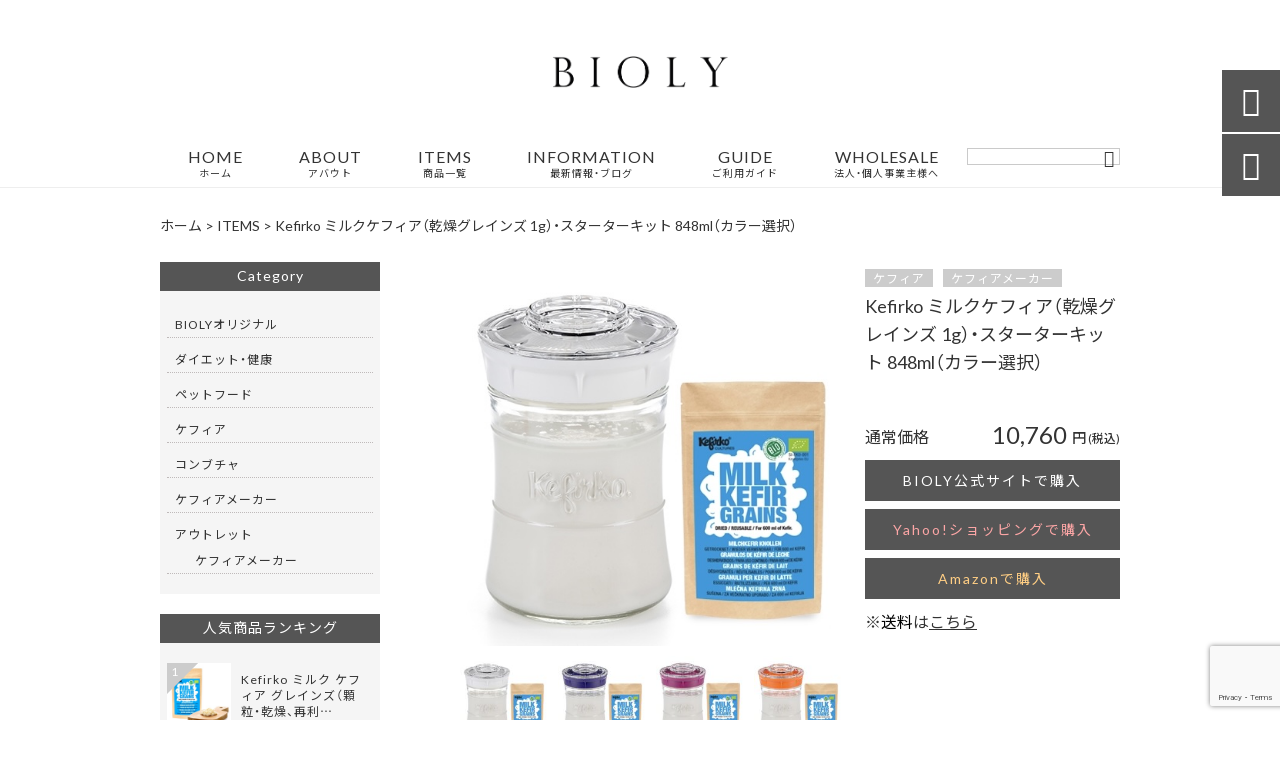

--- FILE ---
content_type: text/html; charset=UTF-8
request_url: https://bioly.jp/products/kefirko-%E3%83%9F%E3%83%AB%E3%82%AF%E3%82%B1%E3%83%95%E3%82%A3%E3%82%A2%EF%BC%88%E4%B9%BE%E7%87%A5%E3%82%B0%E3%83%AC%E3%82%A4%E3%83%B3%E3%82%BA-1g%EF%BC%89%E3%83%BB%E3%82%B9%E3%82%BF%E3%83%BC%E3%82%BF/
body_size: 17069
content:
<!DOCTYPE html>
<html lang="ja">
<head>
<meta charset="UTF-8" />
<meta name="viewport" content="width=device-width,initial-scale=1">
<meta name="format-detection" content="telephone=no">
<link rel="pingback" href="https://bioly.jp/bioly/xmlrpc.php" />
<link rel="shortcut icon" href="https://bioly.jp/bioly/wp-content/uploads/2021/05/favicon.ico" />
<link rel="apple-touch-icon" href="https://bioly.jp/bioly/wp-content/uploads/2021/05/2bf4be7ab16c78e1d432ca215ec4f8a8.jpg">
<!--▼-追加CSS-▼-->

<title>Kefirko ミルクケフィア（乾燥グレインズ 1g）・スターターキット 848ml（カラー選択） | BIOLY（ビオリー）</title>

		<!-- All in One SEO 4.9.2 - aioseo.com -->
	<meta name="description" content="Kefirko CULTURES 『MILK KEFIR GRAINS』 (DRIED) REU" />
	<meta name="robots" content="max-image-preview:large" />
	<link rel="canonical" href="https://bioly.jp/products/kefirko-%e3%83%9f%e3%83%ab%e3%82%af%e3%82%b1%e3%83%95%e3%82%a3%e3%82%a2%ef%bc%88%e4%b9%be%e7%87%a5%e3%82%b0%e3%83%ac%e3%82%a4%e3%83%b3%e3%82%ba-1g%ef%bc%89%e3%83%bb%e3%82%b9%e3%82%bf%e3%83%bc%e3%82%bf/" />
	<meta name="generator" content="All in One SEO (AIOSEO) 4.9.2" />
		<meta property="og:locale" content="ja_JP" />
		<meta property="og:site_name" content="「あなたの健康を内側から見直し！」発酵食品のオンラインショップ｜BIOLY（ビオリー）" />
		<meta property="og:type" content="article" />
		<meta property="og:title" content="Kefirko ミルクケフィア（乾燥グレインズ 1g）・スターターキット 848ml（カラー選択） | BIOLY（ビオリー）" />
		<meta property="og:description" content="Kefirko CULTURES 『MILK KEFIR GRAINS』 (DRIED) REU" />
		<meta property="og:url" content="https://bioly.jp/products/kefirko-%e3%83%9f%e3%83%ab%e3%82%af%e3%82%b1%e3%83%95%e3%82%a3%e3%82%a2%ef%bc%88%e4%b9%be%e7%87%a5%e3%82%b0%e3%83%ac%e3%82%a4%e3%83%b3%e3%82%ba-1g%ef%bc%89%e3%83%bb%e3%82%b9%e3%82%bf%e3%83%bc%e3%82%bf/" />
		<meta property="og:image" content="https://bioly.jp/bioly/wp-content/uploads/2021/05/IMG_0955.jpg" />
		<meta property="og:image:secure_url" content="https://bioly.jp/bioly/wp-content/uploads/2021/05/IMG_0955.jpg" />
		<meta property="og:image:width" content="499" />
		<meta property="og:image:height" content="499" />
		<meta property="article:published_time" content="2021-05-26T01:09:56+00:00" />
		<meta property="article:modified_time" content="2022-07-26T16:01:20+00:00" />
		<meta name="twitter:card" content="summary" />
		<meta name="twitter:title" content="Kefirko ミルクケフィア（乾燥グレインズ 1g）・スターターキット 848ml（カラー選択） | BIOLY（ビオリー）" />
		<meta name="twitter:description" content="Kefirko CULTURES 『MILK KEFIR GRAINS』 (DRIED) REU" />
		<meta name="twitter:image" content="https://bioly.jp/bioly/wp-content/uploads/2021/05/IMG_0955.jpg" />
		<script type="application/ld+json" class="aioseo-schema">
			{"@context":"https:\/\/schema.org","@graph":[{"@type":"BreadcrumbList","@id":"https:\/\/bioly.jp\/products\/kefirko-%e3%83%9f%e3%83%ab%e3%82%af%e3%82%b1%e3%83%95%e3%82%a3%e3%82%a2%ef%bc%88%e4%b9%be%e7%87%a5%e3%82%b0%e3%83%ac%e3%82%a4%e3%83%b3%e3%82%ba-1g%ef%bc%89%e3%83%bb%e3%82%b9%e3%82%bf%e3%83%bc%e3%82%bf\/#breadcrumblist","itemListElement":[{"@type":"ListItem","@id":"https:\/\/bioly.jp#listItem","position":1,"name":"\u30db\u30fc\u30e0","item":"https:\/\/bioly.jp","nextItem":{"@type":"ListItem","@id":"https:\/\/bioly.jp\/products\/#listItem","name":"\u5546\u54c1"}},{"@type":"ListItem","@id":"https:\/\/bioly.jp\/products\/#listItem","position":2,"name":"\u5546\u54c1","item":"https:\/\/bioly.jp\/products\/","nextItem":{"@type":"ListItem","@id":"https:\/\/bioly.jp\/products_cat\/kefir\/#listItem","name":"\u30b1\u30d5\u30a3\u30a2"},"previousItem":{"@type":"ListItem","@id":"https:\/\/bioly.jp#listItem","name":"\u30db\u30fc\u30e0"}},{"@type":"ListItem","@id":"https:\/\/bioly.jp\/products_cat\/kefir\/#listItem","position":3,"name":"\u30b1\u30d5\u30a3\u30a2","item":"https:\/\/bioly.jp\/products_cat\/kefir\/","nextItem":{"@type":"ListItem","@id":"https:\/\/bioly.jp\/products\/kefirko-%e3%83%9f%e3%83%ab%e3%82%af%e3%82%b1%e3%83%95%e3%82%a3%e3%82%a2%ef%bc%88%e4%b9%be%e7%87%a5%e3%82%b0%e3%83%ac%e3%82%a4%e3%83%b3%e3%82%ba-1g%ef%bc%89%e3%83%bb%e3%82%b9%e3%82%bf%e3%83%bc%e3%82%bf\/#listItem","name":"Kefirko \u30df\u30eb\u30af\u30b1\u30d5\u30a3\u30a2\uff08\u4e7e\u71e5\u30b0\u30ec\u30a4\u30f3\u30ba 1g\uff09\u30fb\u30b9\u30bf\u30fc\u30bf\u30fc\u30ad\u30c3\u30c8 848ml\uff08\u30ab\u30e9\u30fc\u9078\u629e\uff09"},"previousItem":{"@type":"ListItem","@id":"https:\/\/bioly.jp\/products\/#listItem","name":"\u5546\u54c1"}},{"@type":"ListItem","@id":"https:\/\/bioly.jp\/products\/kefirko-%e3%83%9f%e3%83%ab%e3%82%af%e3%82%b1%e3%83%95%e3%82%a3%e3%82%a2%ef%bc%88%e4%b9%be%e7%87%a5%e3%82%b0%e3%83%ac%e3%82%a4%e3%83%b3%e3%82%ba-1g%ef%bc%89%e3%83%bb%e3%82%b9%e3%82%bf%e3%83%bc%e3%82%bf\/#listItem","position":4,"name":"Kefirko \u30df\u30eb\u30af\u30b1\u30d5\u30a3\u30a2\uff08\u4e7e\u71e5\u30b0\u30ec\u30a4\u30f3\u30ba 1g\uff09\u30fb\u30b9\u30bf\u30fc\u30bf\u30fc\u30ad\u30c3\u30c8 848ml\uff08\u30ab\u30e9\u30fc\u9078\u629e\uff09","previousItem":{"@type":"ListItem","@id":"https:\/\/bioly.jp\/products_cat\/kefir\/#listItem","name":"\u30b1\u30d5\u30a3\u30a2"}}]},{"@type":"Organization","@id":"https:\/\/bioly.jp\/#organization","name":"\u682a\u5f0f\u4f1a\u793eMizukino","description":"\u9178\u5473\u306f\u63a7\u3048\u3081\u3067\u53e3\u5f53\u305f\u308a\u306f\u3055\u3089\u3063\u3068\u3057\u30c9\u30ea\u30f3\u30af\u306b\u8fd1\u3044\u98f2\u307f\u3084\u3059\u3055\u3001\u30e8\u30fc\u30b0\u30eb\u30c8\u3088\u308a\u4e73\u9178\u83cc\u3092\u591a\u304f\u542b\u307f\u3001\u4e16\u754c\u7684\u306b\u9577\u5bff\u5730\u57df\u30b3\u30fc\u30ab\u30b5\u30b9\u5730\u65b9\u306e\u4f1d\u7d71\u98df\u300c\u30b1\u30d5\u30a3\u30a2\u300d\u3092\u304a\u5c4a\u3051\u3057\u307e\u3059\u3002\u672c\u5834\u6771\u6b27\u306e\u30b1\u30d5\u30a3\u30a2\u30e1\u30fc\u30ab\u30fcKefirko\u306e\u30df\u30eb\u30af\u30b1\u30d5\u30a3\u30a2\u3092\u6271\u3063\u3066\u304a\u308a\u3001\u98df\u4e8b\u304c\u4e0d\u898f\u5247\u30fb\u6804\u990a\u306e\u304b\u305f\u3088\u308a\u304c\u6c17\u306b\u306a\u308b\u306a\u3069\u300c\u304b\u3089\u3060\u306e\u5185\u5074\u304b\u3089\u898b\u76f4\u3057\u305f\u3044\u300d\u3042\u306a\u305f\u3092\u5fdc\u63f4\u3057\u307e\u3059\uff01","url":"https:\/\/bioly.jp\/","telephone":"+81368228458","logo":{"@type":"ImageObject","url":"https:\/\/bioly.jp\/bioly\/wp-content\/uploads\/2021\/05\/no-image.jpg","@id":"https:\/\/bioly.jp\/products\/kefirko-%e3%83%9f%e3%83%ab%e3%82%af%e3%82%b1%e3%83%95%e3%82%a3%e3%82%a2%ef%bc%88%e4%b9%be%e7%87%a5%e3%82%b0%e3%83%ac%e3%82%a4%e3%83%b3%e3%82%ba-1g%ef%bc%89%e3%83%bb%e3%82%b9%e3%82%bf%e3%83%bc%e3%82%bf\/#organizationLogo"},"image":{"@id":"https:\/\/bioly.jp\/products\/kefirko-%e3%83%9f%e3%83%ab%e3%82%af%e3%82%b1%e3%83%95%e3%82%a3%e3%82%a2%ef%bc%88%e4%b9%be%e7%87%a5%e3%82%b0%e3%83%ac%e3%82%a4%e3%83%b3%e3%82%ba-1g%ef%bc%89%e3%83%bb%e3%82%b9%e3%82%bf%e3%83%bc%e3%82%bf\/#organizationLogo"}},{"@type":"WebPage","@id":"https:\/\/bioly.jp\/products\/kefirko-%e3%83%9f%e3%83%ab%e3%82%af%e3%82%b1%e3%83%95%e3%82%a3%e3%82%a2%ef%bc%88%e4%b9%be%e7%87%a5%e3%82%b0%e3%83%ac%e3%82%a4%e3%83%b3%e3%82%ba-1g%ef%bc%89%e3%83%bb%e3%82%b9%e3%82%bf%e3%83%bc%e3%82%bf\/#webpage","url":"https:\/\/bioly.jp\/products\/kefirko-%e3%83%9f%e3%83%ab%e3%82%af%e3%82%b1%e3%83%95%e3%82%a3%e3%82%a2%ef%bc%88%e4%b9%be%e7%87%a5%e3%82%b0%e3%83%ac%e3%82%a4%e3%83%b3%e3%82%ba-1g%ef%bc%89%e3%83%bb%e3%82%b9%e3%82%bf%e3%83%bc%e3%82%bf\/","name":"Kefirko \u30df\u30eb\u30af\u30b1\u30d5\u30a3\u30a2\uff08\u4e7e\u71e5\u30b0\u30ec\u30a4\u30f3\u30ba 1g\uff09\u30fb\u30b9\u30bf\u30fc\u30bf\u30fc\u30ad\u30c3\u30c8 848ml\uff08\u30ab\u30e9\u30fc\u9078\u629e\uff09 | BIOLY\uff08\u30d3\u30aa\u30ea\u30fc\uff09","description":"Kefirko CULTURES \u300eMILK KEFIR GRAINS\u300f (DRIED) REU","inLanguage":"ja","isPartOf":{"@id":"https:\/\/bioly.jp\/#website"},"breadcrumb":{"@id":"https:\/\/bioly.jp\/products\/kefirko-%e3%83%9f%e3%83%ab%e3%82%af%e3%82%b1%e3%83%95%e3%82%a3%e3%82%a2%ef%bc%88%e4%b9%be%e7%87%a5%e3%82%b0%e3%83%ac%e3%82%a4%e3%83%b3%e3%82%ba-1g%ef%bc%89%e3%83%bb%e3%82%b9%e3%82%bf%e3%83%bc%e3%82%bf\/#breadcrumblist"},"image":{"@type":"ImageObject","url":"https:\/\/bioly.jp\/bioly\/wp-content\/uploads\/2021\/05\/IMG_0955.jpg","@id":"https:\/\/bioly.jp\/products\/kefirko-%e3%83%9f%e3%83%ab%e3%82%af%e3%82%b1%e3%83%95%e3%82%a3%e3%82%a2%ef%bc%88%e4%b9%be%e7%87%a5%e3%82%b0%e3%83%ac%e3%82%a4%e3%83%b3%e3%82%ba-1g%ef%bc%89%e3%83%bb%e3%82%b9%e3%82%bf%e3%83%bc%e3%82%bf\/#mainImage","width":499,"height":499,"caption":"\u30b1\u30d5\u30a3\u30a2\u30e1\u30fc\u30ab\u30fc\u30bb\u30c3\u30c8\u3000\u30db\u30ef\u30a4\u30c8"},"primaryImageOfPage":{"@id":"https:\/\/bioly.jp\/products\/kefirko-%e3%83%9f%e3%83%ab%e3%82%af%e3%82%b1%e3%83%95%e3%82%a3%e3%82%a2%ef%bc%88%e4%b9%be%e7%87%a5%e3%82%b0%e3%83%ac%e3%82%a4%e3%83%b3%e3%82%ba-1g%ef%bc%89%e3%83%bb%e3%82%b9%e3%82%bf%e3%83%bc%e3%82%bf\/#mainImage"},"datePublished":"2021-05-26T10:09:56+09:00","dateModified":"2022-07-27T01:01:20+09:00"},{"@type":"WebSite","@id":"https:\/\/bioly.jp\/#website","url":"https:\/\/bioly.jp\/","name":"BIOLY\uff08\u30d3\u30aa\u30ea\u30fc\uff09","description":"\u9178\u5473\u306f\u63a7\u3048\u3081\u3067\u53e3\u5f53\u305f\u308a\u306f\u3055\u3089\u3063\u3068\u3057\u30c9\u30ea\u30f3\u30af\u306b\u8fd1\u3044\u98f2\u307f\u3084\u3059\u3055\u3001\u30e8\u30fc\u30b0\u30eb\u30c8\u3088\u308a\u4e73\u9178\u83cc\u3092\u591a\u304f\u542b\u307f\u3001\u4e16\u754c\u7684\u306b\u9577\u5bff\u5730\u57df\u30b3\u30fc\u30ab\u30b5\u30b9\u5730\u65b9\u306e\u4f1d\u7d71\u98df\u300c\u30b1\u30d5\u30a3\u30a2\u300d\u3092\u304a\u5c4a\u3051\u3057\u307e\u3059\u3002\u672c\u5834\u6771\u6b27\u306e\u30b1\u30d5\u30a3\u30a2\u30e1\u30fc\u30ab\u30fcKefirko\u306e\u30df\u30eb\u30af\u30b1\u30d5\u30a3\u30a2\u3092\u6271\u3063\u3066\u304a\u308a\u3001\u98df\u4e8b\u304c\u4e0d\u898f\u5247\u30fb\u6804\u990a\u306e\u304b\u305f\u3088\u308a\u304c\u6c17\u306b\u306a\u308b\u306a\u3069\u300c\u304b\u3089\u3060\u306e\u5185\u5074\u304b\u3089\u898b\u76f4\u3057\u305f\u3044\u300d\u3042\u306a\u305f\u3092\u5fdc\u63f4\u3057\u307e\u3059\uff01","inLanguage":"ja","publisher":{"@id":"https:\/\/bioly.jp\/#organization"}}]}
		</script>
		<!-- All in One SEO -->

<link rel='dns-prefetch' href='//yubinbango.github.io' />
<link rel='dns-prefetch' href='//static.addtoany.com' />
<link rel='dns-prefetch' href='//fonts.googleapis.com' />
<link rel="alternate" type="application/rss+xml" title="BIOLY（ビオリー） &raquo; フィード" href="https://bioly.jp/feed/" />
<link rel="alternate" type="application/rss+xml" title="BIOLY（ビオリー） &raquo; コメントフィード" href="https://bioly.jp/comments/feed/" />
<link rel="alternate" title="oEmbed (JSON)" type="application/json+oembed" href="https://bioly.jp/wp-json/oembed/1.0/embed?url=https%3A%2F%2Fbioly.jp%2Fproducts%2Fkefirko-%25e3%2583%259f%25e3%2583%25ab%25e3%2582%25af%25e3%2582%25b1%25e3%2583%2595%25e3%2582%25a3%25e3%2582%25a2%25ef%25bc%2588%25e4%25b9%25be%25e7%2587%25a5%25e3%2582%25b0%25e3%2583%25ac%25e3%2582%25a4%25e3%2583%25b3%25e3%2582%25ba-1g%25ef%25bc%2589%25e3%2583%25bb%25e3%2582%25b9%25e3%2582%25bf%25e3%2583%25bc%25e3%2582%25bf%2F" />
<link rel="alternate" title="oEmbed (XML)" type="text/xml+oembed" href="https://bioly.jp/wp-json/oembed/1.0/embed?url=https%3A%2F%2Fbioly.jp%2Fproducts%2Fkefirko-%25e3%2583%259f%25e3%2583%25ab%25e3%2582%25af%25e3%2582%25b1%25e3%2583%2595%25e3%2582%25a3%25e3%2582%25a2%25ef%25bc%2588%25e4%25b9%25be%25e7%2587%25a5%25e3%2582%25b0%25e3%2583%25ac%25e3%2582%25a4%25e3%2583%25b3%25e3%2582%25ba-1g%25ef%25bc%2589%25e3%2583%25bb%25e3%2582%25b9%25e3%2582%25bf%25e3%2583%25bc%25e3%2582%25bf%2F&#038;format=xml" />
<style id='wp-img-auto-sizes-contain-inline-css' type='text/css'>
img:is([sizes=auto i],[sizes^="auto," i]){contain-intrinsic-size:3000px 1500px}
/*# sourceURL=wp-img-auto-sizes-contain-inline-css */
</style>
<link rel='stylesheet' id='colorbox-theme1-css' href='https://bioly.jp/bioly/wp-content/plugins/jquery-colorbox/themes/theme1/colorbox.css?ver=4.6.2' type='text/css' media='screen' />
<link rel='stylesheet' id='sbi_styles-css' href='https://bioly.jp/bioly/wp-content/plugins/instagram-feed/css/sbi-styles.min.css?ver=6.10.0' type='text/css' media='all' />
<style id='wp-emoji-styles-inline-css' type='text/css'>

	img.wp-smiley, img.emoji {
		display: inline !important;
		border: none !important;
		box-shadow: none !important;
		height: 1em !important;
		width: 1em !important;
		margin: 0 0.07em !important;
		vertical-align: -0.1em !important;
		background: none !important;
		padding: 0 !important;
	}
/*# sourceURL=wp-emoji-styles-inline-css */
</style>
<link rel='stylesheet' id='wp-block-library-css' href='https://bioly.jp/bioly/wp-includes/css/dist/block-library/style.min.css?ver=6.9' type='text/css' media='all' />
<style id='global-styles-inline-css' type='text/css'>
:root{--wp--preset--aspect-ratio--square: 1;--wp--preset--aspect-ratio--4-3: 4/3;--wp--preset--aspect-ratio--3-4: 3/4;--wp--preset--aspect-ratio--3-2: 3/2;--wp--preset--aspect-ratio--2-3: 2/3;--wp--preset--aspect-ratio--16-9: 16/9;--wp--preset--aspect-ratio--9-16: 9/16;--wp--preset--color--black: #000000;--wp--preset--color--cyan-bluish-gray: #abb8c3;--wp--preset--color--white: #ffffff;--wp--preset--color--pale-pink: #f78da7;--wp--preset--color--vivid-red: #cf2e2e;--wp--preset--color--luminous-vivid-orange: #ff6900;--wp--preset--color--luminous-vivid-amber: #fcb900;--wp--preset--color--light-green-cyan: #7bdcb5;--wp--preset--color--vivid-green-cyan: #00d084;--wp--preset--color--pale-cyan-blue: #8ed1fc;--wp--preset--color--vivid-cyan-blue: #0693e3;--wp--preset--color--vivid-purple: #9b51e0;--wp--preset--gradient--vivid-cyan-blue-to-vivid-purple: linear-gradient(135deg,rgb(6,147,227) 0%,rgb(155,81,224) 100%);--wp--preset--gradient--light-green-cyan-to-vivid-green-cyan: linear-gradient(135deg,rgb(122,220,180) 0%,rgb(0,208,130) 100%);--wp--preset--gradient--luminous-vivid-amber-to-luminous-vivid-orange: linear-gradient(135deg,rgb(252,185,0) 0%,rgb(255,105,0) 100%);--wp--preset--gradient--luminous-vivid-orange-to-vivid-red: linear-gradient(135deg,rgb(255,105,0) 0%,rgb(207,46,46) 100%);--wp--preset--gradient--very-light-gray-to-cyan-bluish-gray: linear-gradient(135deg,rgb(238,238,238) 0%,rgb(169,184,195) 100%);--wp--preset--gradient--cool-to-warm-spectrum: linear-gradient(135deg,rgb(74,234,220) 0%,rgb(151,120,209) 20%,rgb(207,42,186) 40%,rgb(238,44,130) 60%,rgb(251,105,98) 80%,rgb(254,248,76) 100%);--wp--preset--gradient--blush-light-purple: linear-gradient(135deg,rgb(255,206,236) 0%,rgb(152,150,240) 100%);--wp--preset--gradient--blush-bordeaux: linear-gradient(135deg,rgb(254,205,165) 0%,rgb(254,45,45) 50%,rgb(107,0,62) 100%);--wp--preset--gradient--luminous-dusk: linear-gradient(135deg,rgb(255,203,112) 0%,rgb(199,81,192) 50%,rgb(65,88,208) 100%);--wp--preset--gradient--pale-ocean: linear-gradient(135deg,rgb(255,245,203) 0%,rgb(182,227,212) 50%,rgb(51,167,181) 100%);--wp--preset--gradient--electric-grass: linear-gradient(135deg,rgb(202,248,128) 0%,rgb(113,206,126) 100%);--wp--preset--gradient--midnight: linear-gradient(135deg,rgb(2,3,129) 0%,rgb(40,116,252) 100%);--wp--preset--font-size--small: 13px;--wp--preset--font-size--medium: 20px;--wp--preset--font-size--large: 36px;--wp--preset--font-size--x-large: 42px;--wp--preset--spacing--20: 0.44rem;--wp--preset--spacing--30: 0.67rem;--wp--preset--spacing--40: 1rem;--wp--preset--spacing--50: 1.5rem;--wp--preset--spacing--60: 2.25rem;--wp--preset--spacing--70: 3.38rem;--wp--preset--spacing--80: 5.06rem;--wp--preset--shadow--natural: 6px 6px 9px rgba(0, 0, 0, 0.2);--wp--preset--shadow--deep: 12px 12px 50px rgba(0, 0, 0, 0.4);--wp--preset--shadow--sharp: 6px 6px 0px rgba(0, 0, 0, 0.2);--wp--preset--shadow--outlined: 6px 6px 0px -3px rgb(255, 255, 255), 6px 6px rgb(0, 0, 0);--wp--preset--shadow--crisp: 6px 6px 0px rgb(0, 0, 0);}:where(.is-layout-flex){gap: 0.5em;}:where(.is-layout-grid){gap: 0.5em;}body .is-layout-flex{display: flex;}.is-layout-flex{flex-wrap: wrap;align-items: center;}.is-layout-flex > :is(*, div){margin: 0;}body .is-layout-grid{display: grid;}.is-layout-grid > :is(*, div){margin: 0;}:where(.wp-block-columns.is-layout-flex){gap: 2em;}:where(.wp-block-columns.is-layout-grid){gap: 2em;}:where(.wp-block-post-template.is-layout-flex){gap: 1.25em;}:where(.wp-block-post-template.is-layout-grid){gap: 1.25em;}.has-black-color{color: var(--wp--preset--color--black) !important;}.has-cyan-bluish-gray-color{color: var(--wp--preset--color--cyan-bluish-gray) !important;}.has-white-color{color: var(--wp--preset--color--white) !important;}.has-pale-pink-color{color: var(--wp--preset--color--pale-pink) !important;}.has-vivid-red-color{color: var(--wp--preset--color--vivid-red) !important;}.has-luminous-vivid-orange-color{color: var(--wp--preset--color--luminous-vivid-orange) !important;}.has-luminous-vivid-amber-color{color: var(--wp--preset--color--luminous-vivid-amber) !important;}.has-light-green-cyan-color{color: var(--wp--preset--color--light-green-cyan) !important;}.has-vivid-green-cyan-color{color: var(--wp--preset--color--vivid-green-cyan) !important;}.has-pale-cyan-blue-color{color: var(--wp--preset--color--pale-cyan-blue) !important;}.has-vivid-cyan-blue-color{color: var(--wp--preset--color--vivid-cyan-blue) !important;}.has-vivid-purple-color{color: var(--wp--preset--color--vivid-purple) !important;}.has-black-background-color{background-color: var(--wp--preset--color--black) !important;}.has-cyan-bluish-gray-background-color{background-color: var(--wp--preset--color--cyan-bluish-gray) !important;}.has-white-background-color{background-color: var(--wp--preset--color--white) !important;}.has-pale-pink-background-color{background-color: var(--wp--preset--color--pale-pink) !important;}.has-vivid-red-background-color{background-color: var(--wp--preset--color--vivid-red) !important;}.has-luminous-vivid-orange-background-color{background-color: var(--wp--preset--color--luminous-vivid-orange) !important;}.has-luminous-vivid-amber-background-color{background-color: var(--wp--preset--color--luminous-vivid-amber) !important;}.has-light-green-cyan-background-color{background-color: var(--wp--preset--color--light-green-cyan) !important;}.has-vivid-green-cyan-background-color{background-color: var(--wp--preset--color--vivid-green-cyan) !important;}.has-pale-cyan-blue-background-color{background-color: var(--wp--preset--color--pale-cyan-blue) !important;}.has-vivid-cyan-blue-background-color{background-color: var(--wp--preset--color--vivid-cyan-blue) !important;}.has-vivid-purple-background-color{background-color: var(--wp--preset--color--vivid-purple) !important;}.has-black-border-color{border-color: var(--wp--preset--color--black) !important;}.has-cyan-bluish-gray-border-color{border-color: var(--wp--preset--color--cyan-bluish-gray) !important;}.has-white-border-color{border-color: var(--wp--preset--color--white) !important;}.has-pale-pink-border-color{border-color: var(--wp--preset--color--pale-pink) !important;}.has-vivid-red-border-color{border-color: var(--wp--preset--color--vivid-red) !important;}.has-luminous-vivid-orange-border-color{border-color: var(--wp--preset--color--luminous-vivid-orange) !important;}.has-luminous-vivid-amber-border-color{border-color: var(--wp--preset--color--luminous-vivid-amber) !important;}.has-light-green-cyan-border-color{border-color: var(--wp--preset--color--light-green-cyan) !important;}.has-vivid-green-cyan-border-color{border-color: var(--wp--preset--color--vivid-green-cyan) !important;}.has-pale-cyan-blue-border-color{border-color: var(--wp--preset--color--pale-cyan-blue) !important;}.has-vivid-cyan-blue-border-color{border-color: var(--wp--preset--color--vivid-cyan-blue) !important;}.has-vivid-purple-border-color{border-color: var(--wp--preset--color--vivid-purple) !important;}.has-vivid-cyan-blue-to-vivid-purple-gradient-background{background: var(--wp--preset--gradient--vivid-cyan-blue-to-vivid-purple) !important;}.has-light-green-cyan-to-vivid-green-cyan-gradient-background{background: var(--wp--preset--gradient--light-green-cyan-to-vivid-green-cyan) !important;}.has-luminous-vivid-amber-to-luminous-vivid-orange-gradient-background{background: var(--wp--preset--gradient--luminous-vivid-amber-to-luminous-vivid-orange) !important;}.has-luminous-vivid-orange-to-vivid-red-gradient-background{background: var(--wp--preset--gradient--luminous-vivid-orange-to-vivid-red) !important;}.has-very-light-gray-to-cyan-bluish-gray-gradient-background{background: var(--wp--preset--gradient--very-light-gray-to-cyan-bluish-gray) !important;}.has-cool-to-warm-spectrum-gradient-background{background: var(--wp--preset--gradient--cool-to-warm-spectrum) !important;}.has-blush-light-purple-gradient-background{background: var(--wp--preset--gradient--blush-light-purple) !important;}.has-blush-bordeaux-gradient-background{background: var(--wp--preset--gradient--blush-bordeaux) !important;}.has-luminous-dusk-gradient-background{background: var(--wp--preset--gradient--luminous-dusk) !important;}.has-pale-ocean-gradient-background{background: var(--wp--preset--gradient--pale-ocean) !important;}.has-electric-grass-gradient-background{background: var(--wp--preset--gradient--electric-grass) !important;}.has-midnight-gradient-background{background: var(--wp--preset--gradient--midnight) !important;}.has-small-font-size{font-size: var(--wp--preset--font-size--small) !important;}.has-medium-font-size{font-size: var(--wp--preset--font-size--medium) !important;}.has-large-font-size{font-size: var(--wp--preset--font-size--large) !important;}.has-x-large-font-size{font-size: var(--wp--preset--font-size--x-large) !important;}
/*# sourceURL=global-styles-inline-css */
</style>

<style id='classic-theme-styles-inline-css' type='text/css'>
/*! This file is auto-generated */
.wp-block-button__link{color:#fff;background-color:#32373c;border-radius:9999px;box-shadow:none;text-decoration:none;padding:calc(.667em + 2px) calc(1.333em + 2px);font-size:1.125em}.wp-block-file__button{background:#32373c;color:#fff;text-decoration:none}
/*# sourceURL=/wp-includes/css/classic-themes.min.css */
</style>
<link rel='stylesheet' id='biz-cal-style-css' href='https://bioly.jp/bioly/wp-content/plugins/biz-calendar/biz-cal.css?ver=2.2.0' type='text/css' media='all' />
<link rel='stylesheet' id='contact-form-7-css' href='https://bioly.jp/bioly/wp-content/plugins/contact-form-7/includes/css/styles.css?ver=6.1.4' type='text/css' media='all' />
<link rel='stylesheet' id='style-sheet-css' href='https://bioly.jp/bioly/wp-content/themes/jet-cms14-d/style.css?ver=6.9' type='text/css' media='all' />
<link rel='stylesheet' id='JetB_press-fonts-css' href='https://fonts.googleapis.com/css?family=Open+Sans:400italic,700italic,400,700&#038;subset=latin,latin-ext' type='text/css' media='all' />
<link rel='stylesheet' id='wp-pagenavi-css' href='https://bioly.jp/bioly/wp-content/plugins/wp-pagenavi/pagenavi-css.css?ver=2.70' type='text/css' media='all' />
<link rel='stylesheet' id='tablepress-default-css' href='https://bioly.jp/bioly/wp-content/plugins/tablepress/css/build/default.css?ver=3.2.6' type='text/css' media='all' />
<link rel='stylesheet' id='addtoany-css' href='https://bioly.jp/bioly/wp-content/plugins/add-to-any/addtoany.min.css?ver=1.16' type='text/css' media='all' />
<link rel="https://api.w.org/" href="https://bioly.jp/wp-json/" /><link rel="EditURI" type="application/rsd+xml" title="RSD" href="https://bioly.jp/bioly/xmlrpc.php?rsd" />
<meta name="generator" content="WordPress 6.9" />
<link rel='shortlink' href='https://bioly.jp/?p=1310' />
<link rel="llms-sitemap" href="https://bioly.jp/llms.txt" />
<!-- Analytics by WP Statistics - https://wp-statistics.com -->
<link rel="stylesheet" href="https://fonts.googleapis.com/icon?family=Material+Icons">
<link rel="stylesheet" href="https://code.ionicframework.com/ionicons/2.0.1/css/ionicons.min.css">
<link rel="stylesheet" href="https://cdn.jsdelivr.net/npm/yakuhanjp@3.2.0/dist/css/yakuhanjp.min.css">
<link rel="stylesheet" href="https://jetb.co.jp/ec-king/common/css/slick.css" type="text/css" />
<link rel="stylesheet" href="https://jetb.co.jp/ec-king/common/css/slick-theme.css" type="text/css" />
<link rel="stylesheet" href="https://jetb.co.jp/ec-king/common/css/jquery.mCustomScrollbar.css" type="text/css" />


<link rel="stylesheet" href="https://jetb.co.jp/ec-king/common/css/modal.css" type="text/css" />
<link rel="stylesheet" href="https://jetb.co.jp/ec-king/tpl_d/css/common.css" type="text/css" />
<link rel="stylesheet" href="https://jetb.co.jp/ec-king/tpl_d/css/media.css" type="text/css" />
<link rel="stylesheet" href="https://bioly.jp/bioly/wp-content/themes/jet-cms14-d/Jet_Tpl_style.css" type="text/css" />
<link rel="stylesheet" href="https://bioly.jp/bioly/wp-content/themes/jet-cms14-d/custom/custom.css" type="text/css" />

<!-- Global site tag (gtag.js) - Google Analytics -->
<script async src="https://www.googletagmanager.com/gtag/js?id=G-4K99YQNM7T"></script>
<script>
  window.dataLayer = window.dataLayer || [];
  function gtag(){dataLayer.push(arguments);}
  gtag('js', new Date());

  gtag('config', 'G-4K99YQNM7T');
</script>

</head>

<body class="wp-singular products-template-default single single-products postid-1310 wp-theme-jet-cms14-d metaslider-plugin" ontouchstart="">

	<div id="top" class="allwrapper tpl_d gthc wrap2">
		<header id="upper" class="head_bg cf head2">
			<h1 class="logo">
				<a class="site_logo_wrap" href="https://bioly.jp/">
										<img src="https://bioly.jp/bioly/wp-content/uploads/2021/05/logo.png" alt="BIOLY（ビオリー） 酸味は控えめで口当たりはさらっとしドリンクに近い飲みやすさ、ヨーグルトより乳酸菌を多く含み、世界的に長寿地域コーカサス地方の伝統食「ケフィア」をお届けします。本場東欧のケフィアメーカーKefirkoのミルクケフィアを扱っており、食事が不規則・栄養のかたよりが気になるなど「からだの内側から見直したい」あなたを応援します！">
					
									</a>
			</h1>
			<div class="menu-trigger">
				<div class="trigger_wrap">
					<span></span>
					<span></span>
					<span></span>
				</div>
				<p>menu</p>
			</div>
			<nav class="g_nav g_nav_sp cf">
				<ul id="menu-menu1" class="g_nav_menu menu"><li><a href="https://bioly.jp">HOME<span>ホーム</span></a></li>
<li><a href="https://bioly.jp/about/">ABOUT<span>アバウト</span></a></li>
<li><a href="https://bioly.jp/items/">ITEMS<span>商品一覧</span></a>
<ul class="sub-menu">
	<li><a href="https://bioly.jp/products_cat/bioly/">BIOLYオリジナル</a></li>
	<li><a href="https://bioly.jp/products_cat/pet/">ペットフード</a></li>
	<li><a href="https://bioly.jp/products_cat/kefir/">ケフィア</a></li>
	<li><a href="https://bioly.jp/products_cat/kefir-maker/">ケフィアメーカー</a></li>
	<li><a href="https://bioly.jp/outlet/">OUTLET</a></li>
</ul>
</li>
<li><a href="https://bioly.jp/information/">INFORMATION<span>最新情報・ブログ</span></a>
<ul class="sub-menu">
	<li><a href="https://bioly.jp/category/news/">NEWS</a></li>
	<li><a href="https://bioly.jp/category/blog/">BLOG</a></li>
</ul>
</li>
<li><a href="https://bioly.jp/guide/">GUIDE<span>ご利用ガイド</span></a>
<ul class="sub-menu">
	<li><a href="https://bioly.jp/guide/faq/">FAQ</a></li>
	<li><a rel="privacy-policy" href="https://bioly.jp/guide/privacy/">プライバシーポリシー</a></li>
	<li><a href="https://bioly.jp/guide/law/">特定商取引に基づく表記</a></li>
	<li><a href="https://bioly.jp/contact/">お問い合わせ</a></li>
</ul>
</li>
<li><a href="https://bioly.jp/wholesale/">WHOLESALE<span>法人・個人事業主様へ</span></a>
<ul class="sub-menu">
	<li><a target="_blank" href="https://goooods.com/@mizukino">goooods（卸専用サイト・特典有）</a></li>
	<li><a target="_blank" href="https://retailer.orosy.com/wholesale/b72126a8-cf7c-4209-a89b-5133254f54b3">orosy（卸専用サイト）</a></li>
</ul>
</li>
</ul>			</nav>
			<p class="btn-search" class="sp">&#xf2f5;</p>
			<div class="header-search l-absolute">
				<form action="https://bioly.jp/" method="get" id="jet_searchform-header_sp">
					<input id="jet_searchBtn_header_sp" type="submit" name="searchBtn" value="&#xf2f5;" />
					<input id="jet_keywords_header_sp" type="text" name="s" placeholder="" />
				</form>
			</div>

			<nav class="g_nav g_nav_pc cf">
				<h1 class="logo_2">
					<a class="site_logo_wrap" href="https://bioly.jp/">
												<img src="https://bioly.jp/bioly/wp-content/uploads/2021/05/logo.png" alt="BIOLY（ビオリー） 酸味は控えめで口当たりはさらっとしドリンクに近い飲みやすさ、ヨーグルトより乳酸菌を多く含み、世界的に長寿地域コーカサス地方の伝統食「ケフィア」をお届けします。本場東欧のケフィアメーカーKefirkoのミルクケフィアを扱っており、食事が不規則・栄養のかたよりが気になるなど「からだの内側から見直したい」あなたを応援します！">
						
											</a>
				</h1>

				<ul id="menu-menu1-1" class="g_nav_menu menu"><li><a href="https://bioly.jp">HOME<span>ホーム</span></a></li>
<li><a href="https://bioly.jp/about/">ABOUT<span>アバウト</span></a></li>
<li><a href="https://bioly.jp/items/">ITEMS<span>商品一覧</span></a>
<ul class="sub-menu">
	<li><a href="https://bioly.jp/products_cat/bioly/">BIOLYオリジナル</a></li>
	<li><a href="https://bioly.jp/products_cat/pet/">ペットフード</a></li>
	<li><a href="https://bioly.jp/products_cat/kefir/">ケフィア</a></li>
	<li><a href="https://bioly.jp/products_cat/kefir-maker/">ケフィアメーカー</a></li>
	<li><a href="https://bioly.jp/outlet/">OUTLET</a></li>
</ul>
</li>
<li><a href="https://bioly.jp/information/">INFORMATION<span>最新情報・ブログ</span></a>
<ul class="sub-menu">
	<li><a href="https://bioly.jp/category/news/">NEWS</a></li>
	<li><a href="https://bioly.jp/category/blog/">BLOG</a></li>
</ul>
</li>
<li><a href="https://bioly.jp/guide/">GUIDE<span>ご利用ガイド</span></a>
<ul class="sub-menu">
	<li><a href="https://bioly.jp/guide/faq/">FAQ</a></li>
	<li><a rel="privacy-policy" href="https://bioly.jp/guide/privacy/">プライバシーポリシー</a></li>
	<li><a href="https://bioly.jp/guide/law/">特定商取引に基づく表記</a></li>
	<li><a href="https://bioly.jp/contact/">お問い合わせ</a></li>
</ul>
</li>
<li><a href="https://bioly.jp/wholesale/">WHOLESALE<span>法人・個人事業主様へ</span></a>
<ul class="sub-menu">
	<li><a target="_blank" href="https://goooods.com/@mizukino">goooods（卸専用サイト・特典有）</a></li>
	<li><a target="_blank" href="https://retailer.orosy.com/wholesale/b72126a8-cf7c-4209-a89b-5133254f54b3">orosy（卸専用サイト）</a></li>
</ul>
</li>
</ul>
				<form action="https://bioly.jp/" method="get" id="jet_searchform_on">
					<input id="jet_searchBtn_on" type="submit" name="searchBtn" value="&#xf2f5;" />
					<input id="jet_keywords_on" type="text" name="s" placeholder="" />
				</form>

				<p class="btn-search">&#xf2f5;</p>
				<div class="header-search l-absolute">
					<form action="https://bioly.jp/" method="get" id="jet_searchform-header">
						<input id="jet_searchBtn_header" type="submit" name="searchBtn" value="&#xf2f5;" />
						<input id="jet_keywords_header" type="text" name="s" placeholder="" />
					</form>
				</div>
			</nav>


		</header>
<section id="blog_area">
<!--▼▼▼▼コンテンツエリア▼▼▼▼-->
<div class="breadcrumbs">
	<span property="itemListElement" typeof="ListItem"><a property="item" typeof="WebPage" title="BIOLY（ビオリー）へ移動" href="https://bioly.jp" class="home"><span property="name">ホーム</span></a><meta property="position" content="1"></span> &gt; <span property="itemListElement" typeof="ListItem"><a property="item" typeof="WebPage" title="Go to ITEMS." href="https://bioly.jp/items/" class="products-root post post-products"><span property="name">ITEMS</span></a><meta property="position" content="2"></span> &gt; <span class="post post-products current-item">Kefirko ミルクケフィア（乾燥グレインズ 1g）・スターターキット 848ml（カラー選択）</span></div>
<div class="inner cf">
	<main id="blog_cont">
		<article class="blog_box">
			
			<div id="pg_cont">
				<div class="pg_box">
					<a class="imgwrap" href="https://bioly.jp/bioly/wp-content/uploads/2021/05/IMG_0955.jpg" rel="lightbox-1">
												<img class="lozad colorbox-1" data-src="https://bioly.jp/bioly/wp-content/uploads/2021/05/IMG_0955.jpg" alt="ケフィアメーカーセット　ホワイト">
					</a>
															<a class="imgwrap" href="https://bioly.jp/bioly/wp-content/uploads/2021/05/IMG_0954.jpg" rel="lightbox-1">
						<img class="lozad colorbox-1" data-src="https://bioly.jp/bioly/wp-content/uploads/2021/05/IMG_0954.jpg" alt="ケフィアメーカーセット　バイオレット">
					</a>
					

															<a class="imgwrap" href="https://bioly.jp/bioly/wp-content/uploads/2021/05/IMG_0953.jpg" rel="lightbox-1">
						<img class="lozad colorbox-1" data-src="https://bioly.jp/bioly/wp-content/uploads/2021/05/IMG_0953.jpg" alt="ケフィアメーカーセット　ピンク">
					</a>
					

															<a class="imgwrap" href="https://bioly.jp/bioly/wp-content/uploads/2021/05/IMG_0952.jpg" rel="lightbox-1">
						<img class="lozad colorbox-1" data-src="https://bioly.jp/bioly/wp-content/uploads/2021/05/IMG_0952.jpg" alt="ケフィアメーカーセット　オレンジ">
					</a>
					

															<a class="imgwrap" href="https://bioly.jp/bioly/wp-content/uploads/2021/05/IMG_0951.jpg" rel="lightbox-1">
						<img class="lozad colorbox-1" data-src="https://bioly.jp/bioly/wp-content/uploads/2021/05/IMG_0951.jpg" alt="ケフィアメーカーセット　グリーン">
					</a>
					

															<a class="imgwrap" href="https://bioly.jp/bioly/wp-content/uploads/2021/05/IMG_0950.jpg" rel="lightbox-1">
						<img class="lozad colorbox-1" data-src="https://bioly.jp/bioly/wp-content/uploads/2021/05/IMG_0950.jpg" alt="ケフィアメーカーセット　ブルー">
					</a>
					

															<a class="imgwrap" href="https://bioly.jp/bioly/wp-content/uploads/2021/05/item2-3.jpeg" rel="lightbox-1">
						<img class="lozad colorbox-1" data-src="https://bioly.jp/bioly/wp-content/uploads/2021/05/item2-3.jpeg" >
					</a>
					

															<a class="imgwrap" href="https://bioly.jp/bioly/wp-content/uploads/2021/05/item2-4.jpeg" rel="lightbox-1">
						<img class="lozad colorbox-1" data-src="https://bioly.jp/bioly/wp-content/uploads/2021/05/item2-4.jpeg" >
					</a>
					

															<a class="imgwrap" href="https://bioly.jp/bioly/wp-content/uploads/2021/05/item2-5.jpeg" rel="lightbox-1">
						<img class="lozad colorbox-1" data-src="https://bioly.jp/bioly/wp-content/uploads/2021/05/item2-5.jpeg" alt="DIY発酵">
					</a>
					

									</div>
				<ul>
					<li class="imgwrap">
												<img class="lozad colorbox-1" data-src="https://bioly.jp/bioly/wp-content/uploads/2021/05/IMG_0955-147x147.jpg" alt="ケフィアメーカーセット　ホワイト">
					</li>
															<li class="imgwrap">
						<img class="lozad" data-src="https://bioly.jp/bioly/wp-content/uploads/2021/05/IMG_0954-147x147.jpg" alt="ケフィアメーカーセット　バイオレット">
					</li>
																				<li class="imgwrap">
						<img class="lozad" data-src="https://bioly.jp/bioly/wp-content/uploads/2021/05/IMG_0953-147x147.jpg" alt="ケフィアメーカーセット　ピンク">
					</li>
																				<li class="imgwrap">
						<img class="lozad" data-src="https://bioly.jp/bioly/wp-content/uploads/2021/05/IMG_0952-147x147.jpg" alt="ケフィアメーカーセット　オレンジ">
					</li>
																				<li class="imgwrap">
						<img class="lozad" data-src="https://bioly.jp/bioly/wp-content/uploads/2021/05/IMG_0951-147x147.jpg" alt="ケフィアメーカーセット　グリーン">
					</li>
																				<li class="imgwrap">
						<img class="lozad" data-src="https://bioly.jp/bioly/wp-content/uploads/2021/05/IMG_0950-147x147.jpg" alt="ケフィアメーカーセット　ブルー">
					</li>
																				<li class="imgwrap">
						<img class="lozad" data-src="https://bioly.jp/bioly/wp-content/uploads/2021/05/item2-3-147x147.jpeg" >
					</li>
																				<li class="imgwrap">
						<img class="lozad" data-src="https://bioly.jp/bioly/wp-content/uploads/2021/05/item2-4-147x147.jpeg" >
					</li>
																				<li class="imgwrap">
						<img class="lozad" data-src="https://bioly.jp/bioly/wp-content/uploads/2021/05/item2-5-147x147.jpeg" alt="DIY発酵">
					</li>
														</ul>
			</div>

			<header class="custom_entry">
				<p class="cat_entry"><a href="https://bioly.jp/products_cat/kefir/" rel="tag">ケフィア</a><a href="https://bioly.jp/products_cat/kefir-maker/" rel="tag">ケフィアメーカー</a></p>
				<h1>Kefirko ミルクケフィア（乾燥グレインズ 1g）・スターターキット 848ml（カラー選択）</h1>
			</header>

			<div class="custom_info">
				<div class="price_box flexbox">
								 
				
					<section class="common_price_box flexbox">
						<h2 class="flexbox">
							<span>通常価格</span>
						</h2>
						<div class="price1 flexbox">
							<p class="num">10,760</p>
							<span class="unit">円</span>
														<span class="tax">(税込)</span>
													</div>
					</section>

							
			</div>

			
			
			 			 				 				 				 					 <a class="btn_add1" href="https://bioly.store/collections/kefirko-maker" target="_blank">
						 						 BIOLY公式サイトで購入						 					 </a>
				 				 				 					 <a class="btn_add2" href="https://store.shopping.yahoo.co.jp/bioly/5.html" target="_blank">
						 						 Yahoo!ショッピングで購入						 					 </a>
				 				 				 					 <a class="btn_add3" href="https://www.amazon.co.jp/dp/B099PX4RVV?ref=myi_title_dp&amp;th=1" target="_blank">
						 						 Amazonで購入						 					 </a>
				 				 				 
				
				
								<div class="remarks">
										<p><span style="font-size: 16px">※<a href="https://bioly.jp/postage/" target="_blank" rel="noopener"><span style="color: #000000">送料</span>は<span style="text-decoration: underline">こちら</span></a></span></p>
									</div>
							</div>

			<section class="blog_text the_text">
				<h2 class="section_title"><span>説明</span></h2>
				<p>&nbsp;</p>
<p style="text-align: center;"><strong>Kefirko CULTURES</strong></p>
<p style="text-align: center;"><strong>『MILK KEFIR GRAINS』 (DRIED) REUSABLE  1g</strong></p>
<p style="text-align: center;"><strong>＆</strong></p>
<p style="text-align: center;"><strong>『KEFIR MAKER』  848ml</strong></p>
<p>&nbsp;</p>
<p>&nbsp;</p>
<p><iframe src="//www.youtube.com/embed/YScS2T3ed_8" width="560" height="314" allowfullscreen="allowfullscreen"></iframe></p>
<p>※音が出ますので音量を調整してご覧ください。</p>
<p>&nbsp;</p>
<p>&nbsp;</p>
<h2><strong>≪ケフィアメーカー848ml≫</strong></h2>
<p>&nbsp;</p>
<p>
自家製発酵のためのオールインワン容器です 。<br />
最適な発酵条件を可能にし、同時にケフィアグレインズを分離させる手順を簡素化します。<br />
常温発酵のヨーグルト等の培養にもご使用できます。</p>
<p>&nbsp;</p>
<p>
<strong><span class="deco_B">ケフィアメーカーの組み立て方</span></strong></p>
<p><iframe src="//www.youtube.com/embed/IF6aRcZPmKU" width="560" height="314" allowfullscreen="allowfullscreen"></iframe></p>
<p>※音が出ますので音量を調整してご覧ください。</p>
<p>&nbsp;</p>
<p>&nbsp;</p>
<h2><strong>≪ご使用方法とご注意点≫</strong></h2>
<p>&nbsp;</p>
<p>
・ケフィアメーカー使用する前にすべての部品を洗剤で洗浄し、ぬるま湯でよく洗い流してください。</p>
<p>・すべての部品は食洗機で洗浄できます。 ただし、最良の結果を得るには手洗いをお勧めします。<br />
・発酵中はケフィアメーカーを直射日光にさらさないでください。<br />
　また、キッチンカウンターの熱源の近くに置かないでください。　<br />
・発酵に必要な空気循環を可能にするために、ジャーの上蓋を少し開きます。<br />
　蓋をストレーナーリッドまで閉めるとコバエが瓶の中に入ることができなくなります。<br />
　心配な場合はトップリッドをきつく閉めても空気の流れが完全に途絶えるわけではありませんので、発酵させることができます。<br />
・ストレーナーには2種類のスロットがあります。1つはミルクケフィア（大きなストレーナースロット）用で、もう1つはウォーターケフィア（小さなストレーナースロット）用です。<br />
・使用後は毎回水で洗い流し、布で軽くたたいて乾かしてください。<br />
・Kefirkoのミルクケフィアグレインズの培養にご使用する場合、<br />
　グレインズが成長するまではウォーターケフィア用のスロットを使用して濾して下さい。<br />
・また、結露や吹きこぼれが心配な場合はコースターや受け皿を使用して下さい。</p>
<h3> </h3>
<p>&nbsp;</p>
<h2>
<strong>≪ミルクケフィア(乾燥グレインズ)≫</strong></h2>
<p>&nbsp;</p>
<p>
脱水されたミルクケフィアグレインズは活性化する必要があり、また、再利用が可能です。<br />
1gの乾燥したグレインズから600mlのミルクケフィアをつくることができます。<br />
※ミルクケフィアの作り方は<a href="https://bioly.jp/products/kefirko-%e3%83%9f%e3%83%ab%e3%82%af-%e3%82%b1%e3%83%95%e3%82%a3%e3%82%a2-%e3%82%b0%e3%83%ac%e3%82%a4%e3%83%b3%e3%82%ba%ef%bc%88%e9%a1%86%e7%b2%92%e3%83%bb%e4%b9%be%e7%87%a5%e3%82%bf%e3%82%a4%e3%83%97/"><span style="text-decoration: underline;"><strong>こちら</strong></span></a>。</p>
<p>&nbsp;</p>
<h2> </h2>
<h2>
<strong>商品の配送について</strong></h2>
<p>&nbsp;</p>
<p>
こちらの商品は送料は弊社負担(０円)になります。</p>
<p>&nbsp;</p>
<p>【宅急便】<br />
■郵便追跡サービス　○<br />
■補償　○（上限有り）<br />
■日時指定　○<br />
■代引き　○</p>
<p>&nbsp;</p>
<h2> </h2>
<h2>
<strong>商品の返品・交換について</strong></h2>
<p>&nbsp;</p>
<p>
お客様のご都合での返品・交換の送料や返金の際の手数料はお客様のご負担となりますので、ご購入前に数量・サイズ・カラー等のご確認をお願い致します。</p>
<p>&nbsp;</p>
<h2> </h2>
<h2>
<strong>その他</strong></h2>
<p>&nbsp;</p>
<p>・ ご利用のブラウザや端末によっては、色味等の見え方が実際の商品と異なる場合がございます。</p>
<p>&nbsp;</p>
<p>・ 日本の製品ではございませんので、パッケージのシールや印字等がズレている場合がございます。</p>
<p>&nbsp;</p>
<p>・ 海外からの輸送中にパッケージにキズやへこみが生じている場合がございます。</p>
<p>&nbsp;</p>
<p>ご了承の上でご購入下さいますようお願い致します。</p>
<p>&nbsp;</p>
			</section><!--end blog_entry-->
			
			
			
			

				

			
		


			

			
<section class="bottom_area ba_txt_color ba_bg_color ba_border_color">
  <h2 class="catch_copy_txt catch_copy_bg">
    「あなたの健康を内側から見直し！」発酵食品のオンラインショップ｜BIOLY（ビオリー）  </h2>
  <h3 class="site_logo_seofoot">
          <img src="https://bioly.jp/bioly/wp-content/uploads/2021/05/logo.png" alt="BIOLY（ビオリー）">
    
      </h3>
  <p>酸味は控えめで口当たりはさらっとしドリンクに近い飲みやすさ、ヨーグルトより乳酸菌<br />
を多く含み、世界的に長寿地域コーカサス地方の伝統食「ケフィア」をお届けします。<br />
本場東欧のケフィアメーカーKefirkoのミルクケフィアを扱っており、食事が不規則・栄養<br />
のかたよりが気になるなど「からだの内側から見直したい」あなたを応援します！</p>
  <table>
        <tr>
      <th>
        屋号      </th>
      <td>
        株式会社Mizukino      </td>
    </tr>
        <tr>
      <th>
        住所      </th>
      <td>
        〒135-0063<br />
東京都江東区有明三丁目７番２６号有明フロンティアビルＢ棟      </td>
    </tr>
        <tr>
      <th>
        営業時間      </th>
      <td>
        10：00～17：30      </td>
    </tr>
        <tr>
      <th>
        定休日      </th>
      <td>
        火曜日      </td>
    </tr>
        <tr>
      <th>
        代表者名      </th>
      <td>
        清水 英恵      </td>
    </tr>
        <tr>
      <th>
        E-mail      </th>
      <td>
        info ＠ bioly.jp      </td>
    </tr>
      </table>
</section>


			<div class="addtoany_shortcode"><div class="a2a_kit a2a_kit_size_32 addtoany_list" data-a2a-url="https://bioly.jp/products/kefirko-%e3%83%9f%e3%83%ab%e3%82%af%e3%82%b1%e3%83%95%e3%82%a3%e3%82%a2%ef%bc%88%e4%b9%be%e7%87%a5%e3%82%b0%e3%83%ac%e3%82%a4%e3%83%b3%e3%82%ba-1g%ef%bc%89%e3%83%bb%e3%82%b9%e3%82%bf%e3%83%bc%e3%82%bf/" data-a2a-title="Kefirko ミルクケフィア（乾燥グレインズ 1g）・スターターキット 848ml（カラー選択）"><a class="a2a_button_facebook" href="https://www.addtoany.com/add_to/facebook?linkurl=https%3A%2F%2Fbioly.jp%2Fproducts%2Fkefirko-%25e3%2583%259f%25e3%2583%25ab%25e3%2582%25af%25e3%2582%25b1%25e3%2583%2595%25e3%2582%25a3%25e3%2582%25a2%25ef%25bc%2588%25e4%25b9%25be%25e7%2587%25a5%25e3%2582%25b0%25e3%2583%25ac%25e3%2582%25a4%25e3%2583%25b3%25e3%2582%25ba-1g%25ef%25bc%2589%25e3%2583%25bb%25e3%2582%25b9%25e3%2582%25bf%25e3%2583%25bc%25e3%2582%25bf%2F&amp;linkname=Kefirko%20%E3%83%9F%E3%83%AB%E3%82%AF%E3%82%B1%E3%83%95%E3%82%A3%E3%82%A2%EF%BC%88%E4%B9%BE%E7%87%A5%E3%82%B0%E3%83%AC%E3%82%A4%E3%83%B3%E3%82%BA%201g%EF%BC%89%E3%83%BB%E3%82%B9%E3%82%BF%E3%83%BC%E3%82%BF%E3%83%BC%E3%82%AD%E3%83%83%E3%83%88%20848ml%EF%BC%88%E3%82%AB%E3%83%A9%E3%83%BC%E9%81%B8%E6%8A%9E%EF%BC%89" title="Facebook" rel="nofollow noopener" target="_blank"></a><a class="a2a_button_twitter" href="https://www.addtoany.com/add_to/twitter?linkurl=https%3A%2F%2Fbioly.jp%2Fproducts%2Fkefirko-%25e3%2583%259f%25e3%2583%25ab%25e3%2582%25af%25e3%2582%25b1%25e3%2583%2595%25e3%2582%25a3%25e3%2582%25a2%25ef%25bc%2588%25e4%25b9%25be%25e7%2587%25a5%25e3%2582%25b0%25e3%2583%25ac%25e3%2582%25a4%25e3%2583%25b3%25e3%2582%25ba-1g%25ef%25bc%2589%25e3%2583%25bb%25e3%2582%25b9%25e3%2582%25bf%25e3%2583%25bc%25e3%2582%25bf%2F&amp;linkname=Kefirko%20%E3%83%9F%E3%83%AB%E3%82%AF%E3%82%B1%E3%83%95%E3%82%A3%E3%82%A2%EF%BC%88%E4%B9%BE%E7%87%A5%E3%82%B0%E3%83%AC%E3%82%A4%E3%83%B3%E3%82%BA%201g%EF%BC%89%E3%83%BB%E3%82%B9%E3%82%BF%E3%83%BC%E3%82%BF%E3%83%BC%E3%82%AD%E3%83%83%E3%83%88%20848ml%EF%BC%88%E3%82%AB%E3%83%A9%E3%83%BC%E9%81%B8%E6%8A%9E%EF%BC%89" title="Twitter" rel="nofollow noopener" target="_blank"></a><a class="a2a_dd addtoany_share_save addtoany_share" href="https://www.addtoany.com/share"></a></div></div>
			<div class="comments_area">
				
<!-- You can start editing here. -->


			<!-- If comments are closed. -->
		<p class="nocomments">コメントは受け付けていません。</p>

	
			</div>

		</article><!--end blog_box-->
	</main><!--end blog_cont-->

	<aside id="side_bar">
	<div id="secondary">

		<aside id="categories-2" class="widget widget_categories">
			<h3 class="widget-title">Category</h3>
			<ul>
					<li class="cat-item cat-item-42"><a href="https://bioly.jp/products_cat/bioly/">BIOLYオリジナル</a>
</li>
	<li class="cat-item cat-item-32"><a href="https://bioly.jp/products_cat/diet-health/">ダイエット・健康</a>
</li>
	<li class="cat-item cat-item-45"><a href="https://bioly.jp/products_cat/pet/">ペットフード</a>
</li>
	<li class="cat-item cat-item-31"><a href="https://bioly.jp/products_cat/kefir/">ケフィア</a>
</li>
	<li class="cat-item cat-item-35"><a href="https://bioly.jp/products_cat/kombucha/">コンブチャ</a>
</li>
	<li class="cat-item cat-item-36"><a href="https://bioly.jp/products_cat/kefir-maker/">ケフィアメーカー</a>
</li>
	<li class="cat-item cat-item-40"><a href="https://bioly.jp/products_cat/outlet/">アウトレット</a>
<ul class='children'>
	<li class="cat-item cat-item-41"><a href="https://bioly.jp/products_cat/outlet-kefir-maker/">ケフィアメーカー</a>
</li>
</ul>
</li>
			</ul>
		</aside>

		
		<aside id="side_rank" class="widget widget_categories">
			<h3 class="widget-title">人気商品ランキング</h3>
			<ul class="pc_border_b">
				
																<li class="rank_box1">
					<a href="https://bioly.jp/products/kefirko-%e3%83%9f%e3%83%ab%e3%82%af-%e3%82%b1%e3%83%95%e3%82%a3%e3%82%a2-%e3%82%b0%e3%83%ac%e3%82%a4%e3%83%b3%e3%82%ba%ef%bc%88%e9%a1%86%e7%b2%92%e3%83%bb%e4%b9%be%e7%87%a5%e3%82%bf%e3%82%a4%e3%83%97/">
						<div class="img_box imgwrap">
														<img class="lozad" data-src="https://bioly.jp/bioly/wp-content/uploads/2021/05/IMG_1149-2-312x312.jpg" alt="Kefirko ミルク ケフィア グレインズ（顆粒・乾燥、再利用可能）1g">
													</div>
						<h3 class="tmp_txt2">Kefirko ミルク ケフィア グレインズ（顆粒・乾燥、再利…</h3>
						<div class="no"><span>1</span></div>
					</a>
				</li>
																				<li class="rank_box2">
					<a href="https://bioly.jp/products/synbiotics-for-pets/">
						<div class="img_box imgwrap">
														<img class="lozad" data-src="https://bioly.jp/bioly/wp-content/uploads/2022/10/IMG_5876-2023-02-21-14_53_24-312x312.jpg" alt="【SYNBIOTICS for Pets】ペットの腸活ふりかけ・おやつ 40ｇ 無添加《小型犬・猫：約40日分、中型犬：約20日分、大型犬：約13日分》">
													</div>
						<h3 class="tmp_txt2">【SYNBIOTICS for Pets】ペットの腸活ふりかけ・おやつ 4…</h3>
						<div class="no"><span>2</span></div>
					</a>
				</li>
																				<li class="rank_box3">
					<a href="https://bioly.jp/products/kefirko-%e3%82%b1%e3%83%95%e3%82%a3%e3%82%a2%e3%83%a1%e3%83%bc%e3%82%ab%e3%83%bc-1400ml%ef%bc%88%e3%82%ab%e3%83%a9%e3%83%bc%e9%81%b8%e6%8a%9e%ef%bc%89/">
						<div class="img_box imgwrap">
														<img class="lozad" data-src="https://bioly.jp/bioly/wp-content/uploads/2021/05/IMG_1463-312x312.jpg" alt="Kefirko ケフィアメーカー 1400ml【ホワイト】">
													</div>
						<h3 class="tmp_txt2">Kefirko ケフィアメーカー 1400ml【ホワイト】</h3>
						<div class="no"><span>3</span></div>
					</a>
				</li>
																				<li class="rank_box4">
					<a href="https://bioly.jp/products/probiotic-supplement/">
						<div class="img_box imgwrap">
														<img class="lozad" data-src="https://bioly.jp/bioly/wp-content/uploads/2022/09/probiotic-supplement-312x312.jpg" alt="【Probiotic Supplement】 NS乳酸菌　共生性乳酸菌サプリメント 60粒　生菌　プロバイオティクス">
													</div>
						<h3 class="tmp_txt2">【Probiotic Supplement】 NS乳酸菌　共生性乳酸菌サプリ…</h3>
						<div class="no"><span>4</span></div>
					</a>
				</li>
								
			</ul>
		</aside>

		
		<aside id="search-2" class="widget widget_search">
			<form action="https://bioly.jp/" method="get" id="searchform2">
	<input id="keywords2" type="text" name="s" id="site_search" placeholder="こちらから検索" />
	<input id="searchBtn2" type="submit" name="searchBtn2" value="&#xf2f5;" />
</form>		</aside>

		<aside id="media_image-2" class="widget widget_media_image"><a href="https://bioly.jp/contact"><img width="864" height="368" src="https://bioly.jp/bioly/wp-content/uploads/2018/09/ban_contact.jpg" class="image wp-image-34  attachment-full size-full colorbox-26811 " alt="" style="max-width: 100%; height: auto;" decoding="async" loading="lazy" /></a></aside>
	</div><!-- #secondary -->
</aside><!--end side_bar-->

</div><!--end inner-->
<!--▲▲▲▲コンテンツエリアここまで▲▲▲▲-->
</section><!--end blog_area-->
				
<section id="address_area" class="foot_color foot_bg bg_cover">
	<p class="section_bg-color"></p>
	<div class="inner">
		<section class="foot_cont">
			<h3>
				<a class="site_foot_logo_wrap" href="https://bioly.jp/">
										<img src="https://bioly.jp/bioly/wp-content/uploads/2021/05/logo.png" alt="BIOLY（ビオリー） 酸味は控えめで口当たりはさらっとしドリンクに近い飲みやすさ、ヨーグルトより乳酸菌を多く含み、世界的に長寿地域コーカサス地方の伝統食「ケフィア」をお届けします。本場東欧のケフィアメーカーKefirkoのミルクケフィアを扱っており、食事が不規則・栄養のかたよりが気になるなど「からだの内側から見直したい」あなたを応援します！">
					
									</a>
			</h3>
			<address>
				<p class="foot_add"></p>

				
				
							</address>

					</section>

		<div id="free_area">

			
							<div id="biz-c"><div id="bizcalendar-2" class="bc widget_bizcalendar"><div id='biz_calendar'></div></div></div>

			
		</div>

	</div>
</section>
<footer id="under" class="foot_bottom_bg">
	<div class="inner">
		<a href="https://bioly.jp/guide/privacy/">プライバシーポリシー</a><span>/</span>
		<a href="https://bioly.jp/guide/law/">特定商取引に基づく表記</a>
		<small>Copyright&nbsp;(C)&nbsp;2026&nbsp;BIOLY（ビオリー）.&nbsp;All&nbsp;rights&nbsp;Reserved.</small>
	</div>
</footer>

<a id="scroll-to-top" class="point_color_A" href="#" title="Scroll to Top" style="display: none;">&#xf3d8;</a>


	<div class="fix_nav pc">

					
				<div class="fix_box shop_cont1">
			<p class="ic_box">
				<a href="https://mizukino.jp/" target="_blank">&#xf3f8;</a>
			</p>
		</div>
		
		
		
					<div class="fix_box mail_cont">
				<a class="nav_fix_2" href="https://bioly.jp/contact/">
					<p class="ic_box">
						&#xf132;
					</p>
				</a>
			</div>
	 		</div>

 	<div class="fix_nav_sp sp">
		<div class="fix_box home_cont">
			<p class="ic_box">
				<a href="https://bioly.jp/">&#xf144;</a>
			</p>
		</div>

								
		<div class="fix_box shop_cont">
			<p class="ic_box">
				<a href="https://mizukino.jp/" target="_blank">&#xf3f8;</a>
			</p>
		</div>
						
				<div class="fix_box mail_cont">
			<a class="nav_fix_2" href="https://bioly.jp/contact/">
				<p class="ic_box">
					&#xf132;
				</p>
			</a>
		</div>
			</div>
	
		<div id="modal-shop" class="modal-content" style="display: none;">
		<ul class="os_list">
														</ul>
		<p class="btn-close"><span class="ic">&#xf128;</span><span>閉じる</span></p>
	</div>
	
<script type="text/javascript" src="https://jetb.co.jp/ec-king/common/js/jquery-1.10.2.min.js"></script>
<script type="text/javascript" src="https://yubinbango.github.io/yubinbango/yubinbango.js" id="yubinbango-js"></script>
<script type="text/javascript" src="https://bioly.jp/bioly/wp-includes/js/jquery/jquery.min.js?ver=3.7.1" id="jquery-core-js"></script>
<script type="text/javascript" src="https://bioly.jp/bioly/wp-includes/js/jquery/jquery-migrate.min.js?ver=3.4.1" id="jquery-migrate-js"></script>
<script type="text/javascript" id="colorbox-js-extra">
/* <![CDATA[ */
var jQueryColorboxSettingsArray = {"jQueryColorboxVersion":"4.6.2","colorboxInline":"false","colorboxIframe":"false","colorboxGroupId":"","colorboxTitle":"","colorboxWidth":"false","colorboxHeight":"false","colorboxMaxWidth":"false","colorboxMaxHeight":"false","colorboxSlideshow":"false","colorboxSlideshowAuto":"false","colorboxScalePhotos":"true","colorboxPreloading":"false","colorboxOverlayClose":"true","colorboxLoop":"true","colorboxEscKey":"true","colorboxArrowKey":"true","colorboxScrolling":"true","colorboxOpacity":"0.85","colorboxTransition":"elastic","colorboxSpeed":"350","colorboxSlideshowSpeed":"2500","colorboxClose":"close","colorboxNext":"next","colorboxPrevious":"previous","colorboxSlideshowStart":"start slideshow","colorboxSlideshowStop":"stop slideshow","colorboxCurrent":"{current} of {total} images","colorboxXhrError":"This content failed to load.","colorboxImgError":"This image failed to load.","colorboxImageMaxWidth":"95%","colorboxImageMaxHeight":"95%","colorboxImageHeight":"false","colorboxImageWidth":"false","colorboxLinkHeight":"false","colorboxLinkWidth":"false","colorboxInitialHeight":"100","colorboxInitialWidth":"300","autoColorboxJavaScript":"true","autoHideFlash":"","autoColorbox":"true","autoColorboxGalleries":"","addZoomOverlay":"","useGoogleJQuery":"","colorboxAddClassToLinks":""};
//# sourceURL=colorbox-js-extra
/* ]]> */
</script>
<script type="text/javascript" src="https://bioly.jp/bioly/wp-content/plugins/jquery-colorbox/js/jquery.colorbox-min.js?ver=1.4.33" id="colorbox-js"></script>
<script type="text/javascript" src="https://bioly.jp/bioly/wp-content/plugins/jquery-colorbox/js/jquery-colorbox-wrapper-min.js?ver=4.6.2" id="colorbox-wrapper-js"></script>
<script type="module"  src="https://bioly.jp/bioly/wp-content/plugins/all-in-one-seo-pack/dist/Lite/assets/table-of-contents.95d0dfce.js?ver=4.9.2" id="aioseo/js/src/vue/standalone/blocks/table-of-contents/frontend.js-js"></script>
<script type="text/javascript" id="addtoany-core-js-before">
/* <![CDATA[ */
window.a2a_config=window.a2a_config||{};a2a_config.callbacks=[];a2a_config.overlays=[];a2a_config.templates={};a2a_localize = {
	Share: "共有",
	Save: "ブックマーク",
	Subscribe: "購読",
	Email: "メール",
	Bookmark: "ブックマーク",
	ShowAll: "すべて表示する",
	ShowLess: "小さく表示する",
	FindServices: "サービスを探す",
	FindAnyServiceToAddTo: "追加するサービスを今すぐ探す",
	PoweredBy: "Powered by",
	ShareViaEmail: "メールでシェアする",
	SubscribeViaEmail: "メールで購読する",
	BookmarkInYourBrowser: "ブラウザにブックマーク",
	BookmarkInstructions: "このページをブックマークするには、 Ctrl+D または \u2318+D を押下。",
	AddToYourFavorites: "お気に入りに追加",
	SendFromWebOrProgram: "任意のメールアドレスまたはメールプログラムから送信",
	EmailProgram: "メールプログラム",
	More: "詳細&#8230;",
	ThanksForSharing: "共有ありがとうございます !",
	ThanksForFollowing: "フォローありがとうございます !"
};


//# sourceURL=addtoany-core-js-before
/* ]]> */
</script>
<script type="text/javascript" defer src="https://static.addtoany.com/menu/page.js" id="addtoany-core-js"></script>
<script type="text/javascript" defer src="https://bioly.jp/bioly/wp-content/plugins/add-to-any/addtoany.min.js?ver=1.1" id="addtoany-jquery-js"></script>
<script type="text/javascript" id="biz-cal-script-js-extra">
/* <![CDATA[ */
var bizcalOptions = {"holiday_title":"\u5b9a\u4f11\u65e5","tue":"on","temp_holidays":"2013-01-02\r\n2013-01-03\r\n2020-08-19","temp_weekdays":"","eventday_title":"\u30a4\u30d9\u30f3\u30c8\u958b\u50ac\u65e5","eventday_url":"","eventdays":"","month_limit":"\u5236\u9650\u306a\u3057","nextmonthlimit":"12","prevmonthlimit":"12","plugindir":"https://bioly.jp/bioly/wp-content/plugins/biz-calendar/","national_holiday":""};
//# sourceURL=biz-cal-script-js-extra
/* ]]> */
</script>
<script type="text/javascript" src="https://bioly.jp/bioly/wp-content/plugins/biz-calendar/calendar.js?ver=2.2.0" id="biz-cal-script-js"></script>
<script type="text/javascript" src="https://bioly.jp/bioly/wp-includes/js/dist/hooks.min.js?ver=dd5603f07f9220ed27f1" id="wp-hooks-js"></script>
<script type="text/javascript" src="https://bioly.jp/bioly/wp-includes/js/dist/i18n.min.js?ver=c26c3dc7bed366793375" id="wp-i18n-js"></script>
<script type="text/javascript" id="wp-i18n-js-after">
/* <![CDATA[ */
wp.i18n.setLocaleData( { 'text direction\u0004ltr': [ 'ltr' ] } );
wp.i18n.setLocaleData( { 'text direction\u0004ltr': [ 'ltr' ] } );
//# sourceURL=wp-i18n-js-after
/* ]]> */
</script>
<script type="text/javascript" src="https://bioly.jp/bioly/wp-content/plugins/contact-form-7/includes/swv/js/index.js?ver=6.1.4" id="swv-js"></script>
<script type="text/javascript" id="contact-form-7-js-translations">
/* <![CDATA[ */
( function( domain, translations ) {
	var localeData = translations.locale_data[ domain ] || translations.locale_data.messages;
	localeData[""].domain = domain;
	wp.i18n.setLocaleData( localeData, domain );
} )( "contact-form-7", {"translation-revision-date":"2025-11-30 08:12:23+0000","generator":"GlotPress\/4.0.3","domain":"messages","locale_data":{"messages":{"":{"domain":"messages","plural-forms":"nplurals=1; plural=0;","lang":"ja_JP"},"This contact form is placed in the wrong place.":["\u3053\u306e\u30b3\u30f3\u30bf\u30af\u30c8\u30d5\u30a9\u30fc\u30e0\u306f\u9593\u9055\u3063\u305f\u4f4d\u7f6e\u306b\u7f6e\u304b\u308c\u3066\u3044\u307e\u3059\u3002"],"Error:":["\u30a8\u30e9\u30fc:"]}},"comment":{"reference":"includes\/js\/index.js"}} );
//# sourceURL=contact-form-7-js-translations
/* ]]> */
</script>
<script type="text/javascript" id="contact-form-7-js-before">
/* <![CDATA[ */
var wpcf7 = {
    "api": {
        "root": "https:\/\/bioly.jp\/wp-json\/",
        "namespace": "contact-form-7\/v1"
    }
};
//# sourceURL=contact-form-7-js-before
/* ]]> */
</script>
<script type="text/javascript" src="https://bioly.jp/bioly/wp-content/plugins/contact-form-7/includes/js/index.js?ver=6.1.4" id="contact-form-7-js"></script>
<script type="text/javascript" src="https://www.google.com/recaptcha/api.js?render=6Lc3-GEqAAAAAPTRynfZc4YEz_Tg0XS2Fq9JkqHN&amp;ver=3.0" id="google-recaptcha-js"></script>
<script type="text/javascript" src="https://bioly.jp/bioly/wp-includes/js/dist/vendor/wp-polyfill.min.js?ver=3.15.0" id="wp-polyfill-js"></script>
<script type="text/javascript" id="wpcf7-recaptcha-js-before">
/* <![CDATA[ */
var wpcf7_recaptcha = {
    "sitekey": "6Lc3-GEqAAAAAPTRynfZc4YEz_Tg0XS2Fq9JkqHN",
    "actions": {
        "homepage": "homepage",
        "contactform": "contactform"
    }
};
//# sourceURL=wpcf7-recaptcha-js-before
/* ]]> */
</script>
<script type="text/javascript" src="https://bioly.jp/bioly/wp-content/plugins/contact-form-7/modules/recaptcha/index.js?ver=6.1.4" id="wpcf7-recaptcha-js"></script>
<script type="speculationrules">
{"prefetch":[{"source":"document","where":{"and":[{"href_matches":"/*"},{"not":{"href_matches":["/bioly/wp-*.php","/bioly/wp-admin/*","/bioly/wp-content/uploads/*","/bioly/wp-content/*","/bioly/wp-content/plugins/*","/bioly/wp-content/themes/jet-cms14-d/*","/*\\?(.+)"]}},{"not":{"selector_matches":"a[rel~=\"nofollow\"]"}},{"not":{"selector_matches":".no-prefetch, .no-prefetch a"}}]},"eagerness":"conservative"}]}
</script>
<!-- Instagram Feed JS -->
<script type="text/javascript">
var sbiajaxurl = "https://bioly.jp/bioly/wp-admin/admin-ajax.php";
</script>
<script id="wp-emoji-settings" type="application/json">
{"baseUrl":"https://s.w.org/images/core/emoji/17.0.2/72x72/","ext":".png","svgUrl":"https://s.w.org/images/core/emoji/17.0.2/svg/","svgExt":".svg","source":{"concatemoji":"https://bioly.jp/bioly/wp-includes/js/wp-emoji-release.min.js?ver=6.9"}}
</script>
<script type="module">
/* <![CDATA[ */
/*! This file is auto-generated */
const a=JSON.parse(document.getElementById("wp-emoji-settings").textContent),o=(window._wpemojiSettings=a,"wpEmojiSettingsSupports"),s=["flag","emoji"];function i(e){try{var t={supportTests:e,timestamp:(new Date).valueOf()};sessionStorage.setItem(o,JSON.stringify(t))}catch(e){}}function c(e,t,n){e.clearRect(0,0,e.canvas.width,e.canvas.height),e.fillText(t,0,0);t=new Uint32Array(e.getImageData(0,0,e.canvas.width,e.canvas.height).data);e.clearRect(0,0,e.canvas.width,e.canvas.height),e.fillText(n,0,0);const a=new Uint32Array(e.getImageData(0,0,e.canvas.width,e.canvas.height).data);return t.every((e,t)=>e===a[t])}function p(e,t){e.clearRect(0,0,e.canvas.width,e.canvas.height),e.fillText(t,0,0);var n=e.getImageData(16,16,1,1);for(let e=0;e<n.data.length;e++)if(0!==n.data[e])return!1;return!0}function u(e,t,n,a){switch(t){case"flag":return n(e,"\ud83c\udff3\ufe0f\u200d\u26a7\ufe0f","\ud83c\udff3\ufe0f\u200b\u26a7\ufe0f")?!1:!n(e,"\ud83c\udde8\ud83c\uddf6","\ud83c\udde8\u200b\ud83c\uddf6")&&!n(e,"\ud83c\udff4\udb40\udc67\udb40\udc62\udb40\udc65\udb40\udc6e\udb40\udc67\udb40\udc7f","\ud83c\udff4\u200b\udb40\udc67\u200b\udb40\udc62\u200b\udb40\udc65\u200b\udb40\udc6e\u200b\udb40\udc67\u200b\udb40\udc7f");case"emoji":return!a(e,"\ud83e\u1fac8")}return!1}function f(e,t,n,a){let r;const o=(r="undefined"!=typeof WorkerGlobalScope&&self instanceof WorkerGlobalScope?new OffscreenCanvas(300,150):document.createElement("canvas")).getContext("2d",{willReadFrequently:!0}),s=(o.textBaseline="top",o.font="600 32px Arial",{});return e.forEach(e=>{s[e]=t(o,e,n,a)}),s}function r(e){var t=document.createElement("script");t.src=e,t.defer=!0,document.head.appendChild(t)}a.supports={everything:!0,everythingExceptFlag:!0},new Promise(t=>{let n=function(){try{var e=JSON.parse(sessionStorage.getItem(o));if("object"==typeof e&&"number"==typeof e.timestamp&&(new Date).valueOf()<e.timestamp+604800&&"object"==typeof e.supportTests)return e.supportTests}catch(e){}return null}();if(!n){if("undefined"!=typeof Worker&&"undefined"!=typeof OffscreenCanvas&&"undefined"!=typeof URL&&URL.createObjectURL&&"undefined"!=typeof Blob)try{var e="postMessage("+f.toString()+"("+[JSON.stringify(s),u.toString(),c.toString(),p.toString()].join(",")+"));",a=new Blob([e],{type:"text/javascript"});const r=new Worker(URL.createObjectURL(a),{name:"wpTestEmojiSupports"});return void(r.onmessage=e=>{i(n=e.data),r.terminate(),t(n)})}catch(e){}i(n=f(s,u,c,p))}t(n)}).then(e=>{for(const n in e)a.supports[n]=e[n],a.supports.everything=a.supports.everything&&a.supports[n],"flag"!==n&&(a.supports.everythingExceptFlag=a.supports.everythingExceptFlag&&a.supports[n]);var t;a.supports.everythingExceptFlag=a.supports.everythingExceptFlag&&!a.supports.flag,a.supports.everything||((t=a.source||{}).concatemoji?r(t.concatemoji):t.wpemoji&&t.twemoji&&(r(t.twemoji),r(t.wpemoji)))});
//# sourceURL=https://bioly.jp/bioly/wp-includes/js/wp-emoji-loader.min.js
/* ]]> */
</script>
	

<script type="text/javascript" src="https://jetb.co.jp/ec-king/common/js/loopslider2.js"></script>
<script type="text/javascript" src="https://jetb.co.jp/ec-king/common/js/slick.js"></script>
<script type="text/javascript" src="https://jetb.co.jp/ec-king/common/js/jquery.mCustomScrollbar.min.js"></script>
<script type="text/javascript" src="https://jetb.co.jp/ec-king/common/js/ofi.min.js"></script>
<script type="text/javascript" src="https://jetb.co.jp/ec-king/common/js/css_browser_selector.js"></script>
<script type="text/javascript" src="https://jetb.co.jp/ec-king/common/js/jet_script.js"></script>
<script type="text/javascript" src="https://jetb.co.jp/ec-king/common/js/modal.js"></script>
<!-- 遅延読み込み -->
<script type="text/javascript" src="https://jetb.co.jp/ec-king/common/js/lozad.min.js"></script>
<script src="https://polyfill.io/v2/polyfill.min.js?features=IntersectionObserver"></script>

<script type="text/javascript" src="https://bioly.jp/bioly/wp-content/themes/jet-cms14-d/custom/custom.js"></script>

</div><!--END allwrapper-->
</body>
</html>


--- FILE ---
content_type: text/html; charset=utf-8
request_url: https://www.google.com/recaptcha/api2/anchor?ar=1&k=6Lc3-GEqAAAAAPTRynfZc4YEz_Tg0XS2Fq9JkqHN&co=aHR0cHM6Ly9iaW9seS5qcDo0NDM.&hl=en&v=N67nZn4AqZkNcbeMu4prBgzg&size=invisible&anchor-ms=20000&execute-ms=30000&cb=d711dbmtch2t
body_size: 48811
content:
<!DOCTYPE HTML><html dir="ltr" lang="en"><head><meta http-equiv="Content-Type" content="text/html; charset=UTF-8">
<meta http-equiv="X-UA-Compatible" content="IE=edge">
<title>reCAPTCHA</title>
<style type="text/css">
/* cyrillic-ext */
@font-face {
  font-family: 'Roboto';
  font-style: normal;
  font-weight: 400;
  font-stretch: 100%;
  src: url(//fonts.gstatic.com/s/roboto/v48/KFO7CnqEu92Fr1ME7kSn66aGLdTylUAMa3GUBHMdazTgWw.woff2) format('woff2');
  unicode-range: U+0460-052F, U+1C80-1C8A, U+20B4, U+2DE0-2DFF, U+A640-A69F, U+FE2E-FE2F;
}
/* cyrillic */
@font-face {
  font-family: 'Roboto';
  font-style: normal;
  font-weight: 400;
  font-stretch: 100%;
  src: url(//fonts.gstatic.com/s/roboto/v48/KFO7CnqEu92Fr1ME7kSn66aGLdTylUAMa3iUBHMdazTgWw.woff2) format('woff2');
  unicode-range: U+0301, U+0400-045F, U+0490-0491, U+04B0-04B1, U+2116;
}
/* greek-ext */
@font-face {
  font-family: 'Roboto';
  font-style: normal;
  font-weight: 400;
  font-stretch: 100%;
  src: url(//fonts.gstatic.com/s/roboto/v48/KFO7CnqEu92Fr1ME7kSn66aGLdTylUAMa3CUBHMdazTgWw.woff2) format('woff2');
  unicode-range: U+1F00-1FFF;
}
/* greek */
@font-face {
  font-family: 'Roboto';
  font-style: normal;
  font-weight: 400;
  font-stretch: 100%;
  src: url(//fonts.gstatic.com/s/roboto/v48/KFO7CnqEu92Fr1ME7kSn66aGLdTylUAMa3-UBHMdazTgWw.woff2) format('woff2');
  unicode-range: U+0370-0377, U+037A-037F, U+0384-038A, U+038C, U+038E-03A1, U+03A3-03FF;
}
/* math */
@font-face {
  font-family: 'Roboto';
  font-style: normal;
  font-weight: 400;
  font-stretch: 100%;
  src: url(//fonts.gstatic.com/s/roboto/v48/KFO7CnqEu92Fr1ME7kSn66aGLdTylUAMawCUBHMdazTgWw.woff2) format('woff2');
  unicode-range: U+0302-0303, U+0305, U+0307-0308, U+0310, U+0312, U+0315, U+031A, U+0326-0327, U+032C, U+032F-0330, U+0332-0333, U+0338, U+033A, U+0346, U+034D, U+0391-03A1, U+03A3-03A9, U+03B1-03C9, U+03D1, U+03D5-03D6, U+03F0-03F1, U+03F4-03F5, U+2016-2017, U+2034-2038, U+203C, U+2040, U+2043, U+2047, U+2050, U+2057, U+205F, U+2070-2071, U+2074-208E, U+2090-209C, U+20D0-20DC, U+20E1, U+20E5-20EF, U+2100-2112, U+2114-2115, U+2117-2121, U+2123-214F, U+2190, U+2192, U+2194-21AE, U+21B0-21E5, U+21F1-21F2, U+21F4-2211, U+2213-2214, U+2216-22FF, U+2308-230B, U+2310, U+2319, U+231C-2321, U+2336-237A, U+237C, U+2395, U+239B-23B7, U+23D0, U+23DC-23E1, U+2474-2475, U+25AF, U+25B3, U+25B7, U+25BD, U+25C1, U+25CA, U+25CC, U+25FB, U+266D-266F, U+27C0-27FF, U+2900-2AFF, U+2B0E-2B11, U+2B30-2B4C, U+2BFE, U+3030, U+FF5B, U+FF5D, U+1D400-1D7FF, U+1EE00-1EEFF;
}
/* symbols */
@font-face {
  font-family: 'Roboto';
  font-style: normal;
  font-weight: 400;
  font-stretch: 100%;
  src: url(//fonts.gstatic.com/s/roboto/v48/KFO7CnqEu92Fr1ME7kSn66aGLdTylUAMaxKUBHMdazTgWw.woff2) format('woff2');
  unicode-range: U+0001-000C, U+000E-001F, U+007F-009F, U+20DD-20E0, U+20E2-20E4, U+2150-218F, U+2190, U+2192, U+2194-2199, U+21AF, U+21E6-21F0, U+21F3, U+2218-2219, U+2299, U+22C4-22C6, U+2300-243F, U+2440-244A, U+2460-24FF, U+25A0-27BF, U+2800-28FF, U+2921-2922, U+2981, U+29BF, U+29EB, U+2B00-2BFF, U+4DC0-4DFF, U+FFF9-FFFB, U+10140-1018E, U+10190-1019C, U+101A0, U+101D0-101FD, U+102E0-102FB, U+10E60-10E7E, U+1D2C0-1D2D3, U+1D2E0-1D37F, U+1F000-1F0FF, U+1F100-1F1AD, U+1F1E6-1F1FF, U+1F30D-1F30F, U+1F315, U+1F31C, U+1F31E, U+1F320-1F32C, U+1F336, U+1F378, U+1F37D, U+1F382, U+1F393-1F39F, U+1F3A7-1F3A8, U+1F3AC-1F3AF, U+1F3C2, U+1F3C4-1F3C6, U+1F3CA-1F3CE, U+1F3D4-1F3E0, U+1F3ED, U+1F3F1-1F3F3, U+1F3F5-1F3F7, U+1F408, U+1F415, U+1F41F, U+1F426, U+1F43F, U+1F441-1F442, U+1F444, U+1F446-1F449, U+1F44C-1F44E, U+1F453, U+1F46A, U+1F47D, U+1F4A3, U+1F4B0, U+1F4B3, U+1F4B9, U+1F4BB, U+1F4BF, U+1F4C8-1F4CB, U+1F4D6, U+1F4DA, U+1F4DF, U+1F4E3-1F4E6, U+1F4EA-1F4ED, U+1F4F7, U+1F4F9-1F4FB, U+1F4FD-1F4FE, U+1F503, U+1F507-1F50B, U+1F50D, U+1F512-1F513, U+1F53E-1F54A, U+1F54F-1F5FA, U+1F610, U+1F650-1F67F, U+1F687, U+1F68D, U+1F691, U+1F694, U+1F698, U+1F6AD, U+1F6B2, U+1F6B9-1F6BA, U+1F6BC, U+1F6C6-1F6CF, U+1F6D3-1F6D7, U+1F6E0-1F6EA, U+1F6F0-1F6F3, U+1F6F7-1F6FC, U+1F700-1F7FF, U+1F800-1F80B, U+1F810-1F847, U+1F850-1F859, U+1F860-1F887, U+1F890-1F8AD, U+1F8B0-1F8BB, U+1F8C0-1F8C1, U+1F900-1F90B, U+1F93B, U+1F946, U+1F984, U+1F996, U+1F9E9, U+1FA00-1FA6F, U+1FA70-1FA7C, U+1FA80-1FA89, U+1FA8F-1FAC6, U+1FACE-1FADC, U+1FADF-1FAE9, U+1FAF0-1FAF8, U+1FB00-1FBFF;
}
/* vietnamese */
@font-face {
  font-family: 'Roboto';
  font-style: normal;
  font-weight: 400;
  font-stretch: 100%;
  src: url(//fonts.gstatic.com/s/roboto/v48/KFO7CnqEu92Fr1ME7kSn66aGLdTylUAMa3OUBHMdazTgWw.woff2) format('woff2');
  unicode-range: U+0102-0103, U+0110-0111, U+0128-0129, U+0168-0169, U+01A0-01A1, U+01AF-01B0, U+0300-0301, U+0303-0304, U+0308-0309, U+0323, U+0329, U+1EA0-1EF9, U+20AB;
}
/* latin-ext */
@font-face {
  font-family: 'Roboto';
  font-style: normal;
  font-weight: 400;
  font-stretch: 100%;
  src: url(//fonts.gstatic.com/s/roboto/v48/KFO7CnqEu92Fr1ME7kSn66aGLdTylUAMa3KUBHMdazTgWw.woff2) format('woff2');
  unicode-range: U+0100-02BA, U+02BD-02C5, U+02C7-02CC, U+02CE-02D7, U+02DD-02FF, U+0304, U+0308, U+0329, U+1D00-1DBF, U+1E00-1E9F, U+1EF2-1EFF, U+2020, U+20A0-20AB, U+20AD-20C0, U+2113, U+2C60-2C7F, U+A720-A7FF;
}
/* latin */
@font-face {
  font-family: 'Roboto';
  font-style: normal;
  font-weight: 400;
  font-stretch: 100%;
  src: url(//fonts.gstatic.com/s/roboto/v48/KFO7CnqEu92Fr1ME7kSn66aGLdTylUAMa3yUBHMdazQ.woff2) format('woff2');
  unicode-range: U+0000-00FF, U+0131, U+0152-0153, U+02BB-02BC, U+02C6, U+02DA, U+02DC, U+0304, U+0308, U+0329, U+2000-206F, U+20AC, U+2122, U+2191, U+2193, U+2212, U+2215, U+FEFF, U+FFFD;
}
/* cyrillic-ext */
@font-face {
  font-family: 'Roboto';
  font-style: normal;
  font-weight: 500;
  font-stretch: 100%;
  src: url(//fonts.gstatic.com/s/roboto/v48/KFO7CnqEu92Fr1ME7kSn66aGLdTylUAMa3GUBHMdazTgWw.woff2) format('woff2');
  unicode-range: U+0460-052F, U+1C80-1C8A, U+20B4, U+2DE0-2DFF, U+A640-A69F, U+FE2E-FE2F;
}
/* cyrillic */
@font-face {
  font-family: 'Roboto';
  font-style: normal;
  font-weight: 500;
  font-stretch: 100%;
  src: url(//fonts.gstatic.com/s/roboto/v48/KFO7CnqEu92Fr1ME7kSn66aGLdTylUAMa3iUBHMdazTgWw.woff2) format('woff2');
  unicode-range: U+0301, U+0400-045F, U+0490-0491, U+04B0-04B1, U+2116;
}
/* greek-ext */
@font-face {
  font-family: 'Roboto';
  font-style: normal;
  font-weight: 500;
  font-stretch: 100%;
  src: url(//fonts.gstatic.com/s/roboto/v48/KFO7CnqEu92Fr1ME7kSn66aGLdTylUAMa3CUBHMdazTgWw.woff2) format('woff2');
  unicode-range: U+1F00-1FFF;
}
/* greek */
@font-face {
  font-family: 'Roboto';
  font-style: normal;
  font-weight: 500;
  font-stretch: 100%;
  src: url(//fonts.gstatic.com/s/roboto/v48/KFO7CnqEu92Fr1ME7kSn66aGLdTylUAMa3-UBHMdazTgWw.woff2) format('woff2');
  unicode-range: U+0370-0377, U+037A-037F, U+0384-038A, U+038C, U+038E-03A1, U+03A3-03FF;
}
/* math */
@font-face {
  font-family: 'Roboto';
  font-style: normal;
  font-weight: 500;
  font-stretch: 100%;
  src: url(//fonts.gstatic.com/s/roboto/v48/KFO7CnqEu92Fr1ME7kSn66aGLdTylUAMawCUBHMdazTgWw.woff2) format('woff2');
  unicode-range: U+0302-0303, U+0305, U+0307-0308, U+0310, U+0312, U+0315, U+031A, U+0326-0327, U+032C, U+032F-0330, U+0332-0333, U+0338, U+033A, U+0346, U+034D, U+0391-03A1, U+03A3-03A9, U+03B1-03C9, U+03D1, U+03D5-03D6, U+03F0-03F1, U+03F4-03F5, U+2016-2017, U+2034-2038, U+203C, U+2040, U+2043, U+2047, U+2050, U+2057, U+205F, U+2070-2071, U+2074-208E, U+2090-209C, U+20D0-20DC, U+20E1, U+20E5-20EF, U+2100-2112, U+2114-2115, U+2117-2121, U+2123-214F, U+2190, U+2192, U+2194-21AE, U+21B0-21E5, U+21F1-21F2, U+21F4-2211, U+2213-2214, U+2216-22FF, U+2308-230B, U+2310, U+2319, U+231C-2321, U+2336-237A, U+237C, U+2395, U+239B-23B7, U+23D0, U+23DC-23E1, U+2474-2475, U+25AF, U+25B3, U+25B7, U+25BD, U+25C1, U+25CA, U+25CC, U+25FB, U+266D-266F, U+27C0-27FF, U+2900-2AFF, U+2B0E-2B11, U+2B30-2B4C, U+2BFE, U+3030, U+FF5B, U+FF5D, U+1D400-1D7FF, U+1EE00-1EEFF;
}
/* symbols */
@font-face {
  font-family: 'Roboto';
  font-style: normal;
  font-weight: 500;
  font-stretch: 100%;
  src: url(//fonts.gstatic.com/s/roboto/v48/KFO7CnqEu92Fr1ME7kSn66aGLdTylUAMaxKUBHMdazTgWw.woff2) format('woff2');
  unicode-range: U+0001-000C, U+000E-001F, U+007F-009F, U+20DD-20E0, U+20E2-20E4, U+2150-218F, U+2190, U+2192, U+2194-2199, U+21AF, U+21E6-21F0, U+21F3, U+2218-2219, U+2299, U+22C4-22C6, U+2300-243F, U+2440-244A, U+2460-24FF, U+25A0-27BF, U+2800-28FF, U+2921-2922, U+2981, U+29BF, U+29EB, U+2B00-2BFF, U+4DC0-4DFF, U+FFF9-FFFB, U+10140-1018E, U+10190-1019C, U+101A0, U+101D0-101FD, U+102E0-102FB, U+10E60-10E7E, U+1D2C0-1D2D3, U+1D2E0-1D37F, U+1F000-1F0FF, U+1F100-1F1AD, U+1F1E6-1F1FF, U+1F30D-1F30F, U+1F315, U+1F31C, U+1F31E, U+1F320-1F32C, U+1F336, U+1F378, U+1F37D, U+1F382, U+1F393-1F39F, U+1F3A7-1F3A8, U+1F3AC-1F3AF, U+1F3C2, U+1F3C4-1F3C6, U+1F3CA-1F3CE, U+1F3D4-1F3E0, U+1F3ED, U+1F3F1-1F3F3, U+1F3F5-1F3F7, U+1F408, U+1F415, U+1F41F, U+1F426, U+1F43F, U+1F441-1F442, U+1F444, U+1F446-1F449, U+1F44C-1F44E, U+1F453, U+1F46A, U+1F47D, U+1F4A3, U+1F4B0, U+1F4B3, U+1F4B9, U+1F4BB, U+1F4BF, U+1F4C8-1F4CB, U+1F4D6, U+1F4DA, U+1F4DF, U+1F4E3-1F4E6, U+1F4EA-1F4ED, U+1F4F7, U+1F4F9-1F4FB, U+1F4FD-1F4FE, U+1F503, U+1F507-1F50B, U+1F50D, U+1F512-1F513, U+1F53E-1F54A, U+1F54F-1F5FA, U+1F610, U+1F650-1F67F, U+1F687, U+1F68D, U+1F691, U+1F694, U+1F698, U+1F6AD, U+1F6B2, U+1F6B9-1F6BA, U+1F6BC, U+1F6C6-1F6CF, U+1F6D3-1F6D7, U+1F6E0-1F6EA, U+1F6F0-1F6F3, U+1F6F7-1F6FC, U+1F700-1F7FF, U+1F800-1F80B, U+1F810-1F847, U+1F850-1F859, U+1F860-1F887, U+1F890-1F8AD, U+1F8B0-1F8BB, U+1F8C0-1F8C1, U+1F900-1F90B, U+1F93B, U+1F946, U+1F984, U+1F996, U+1F9E9, U+1FA00-1FA6F, U+1FA70-1FA7C, U+1FA80-1FA89, U+1FA8F-1FAC6, U+1FACE-1FADC, U+1FADF-1FAE9, U+1FAF0-1FAF8, U+1FB00-1FBFF;
}
/* vietnamese */
@font-face {
  font-family: 'Roboto';
  font-style: normal;
  font-weight: 500;
  font-stretch: 100%;
  src: url(//fonts.gstatic.com/s/roboto/v48/KFO7CnqEu92Fr1ME7kSn66aGLdTylUAMa3OUBHMdazTgWw.woff2) format('woff2');
  unicode-range: U+0102-0103, U+0110-0111, U+0128-0129, U+0168-0169, U+01A0-01A1, U+01AF-01B0, U+0300-0301, U+0303-0304, U+0308-0309, U+0323, U+0329, U+1EA0-1EF9, U+20AB;
}
/* latin-ext */
@font-face {
  font-family: 'Roboto';
  font-style: normal;
  font-weight: 500;
  font-stretch: 100%;
  src: url(//fonts.gstatic.com/s/roboto/v48/KFO7CnqEu92Fr1ME7kSn66aGLdTylUAMa3KUBHMdazTgWw.woff2) format('woff2');
  unicode-range: U+0100-02BA, U+02BD-02C5, U+02C7-02CC, U+02CE-02D7, U+02DD-02FF, U+0304, U+0308, U+0329, U+1D00-1DBF, U+1E00-1E9F, U+1EF2-1EFF, U+2020, U+20A0-20AB, U+20AD-20C0, U+2113, U+2C60-2C7F, U+A720-A7FF;
}
/* latin */
@font-face {
  font-family: 'Roboto';
  font-style: normal;
  font-weight: 500;
  font-stretch: 100%;
  src: url(//fonts.gstatic.com/s/roboto/v48/KFO7CnqEu92Fr1ME7kSn66aGLdTylUAMa3yUBHMdazQ.woff2) format('woff2');
  unicode-range: U+0000-00FF, U+0131, U+0152-0153, U+02BB-02BC, U+02C6, U+02DA, U+02DC, U+0304, U+0308, U+0329, U+2000-206F, U+20AC, U+2122, U+2191, U+2193, U+2212, U+2215, U+FEFF, U+FFFD;
}
/* cyrillic-ext */
@font-face {
  font-family: 'Roboto';
  font-style: normal;
  font-weight: 900;
  font-stretch: 100%;
  src: url(//fonts.gstatic.com/s/roboto/v48/KFO7CnqEu92Fr1ME7kSn66aGLdTylUAMa3GUBHMdazTgWw.woff2) format('woff2');
  unicode-range: U+0460-052F, U+1C80-1C8A, U+20B4, U+2DE0-2DFF, U+A640-A69F, U+FE2E-FE2F;
}
/* cyrillic */
@font-face {
  font-family: 'Roboto';
  font-style: normal;
  font-weight: 900;
  font-stretch: 100%;
  src: url(//fonts.gstatic.com/s/roboto/v48/KFO7CnqEu92Fr1ME7kSn66aGLdTylUAMa3iUBHMdazTgWw.woff2) format('woff2');
  unicode-range: U+0301, U+0400-045F, U+0490-0491, U+04B0-04B1, U+2116;
}
/* greek-ext */
@font-face {
  font-family: 'Roboto';
  font-style: normal;
  font-weight: 900;
  font-stretch: 100%;
  src: url(//fonts.gstatic.com/s/roboto/v48/KFO7CnqEu92Fr1ME7kSn66aGLdTylUAMa3CUBHMdazTgWw.woff2) format('woff2');
  unicode-range: U+1F00-1FFF;
}
/* greek */
@font-face {
  font-family: 'Roboto';
  font-style: normal;
  font-weight: 900;
  font-stretch: 100%;
  src: url(//fonts.gstatic.com/s/roboto/v48/KFO7CnqEu92Fr1ME7kSn66aGLdTylUAMa3-UBHMdazTgWw.woff2) format('woff2');
  unicode-range: U+0370-0377, U+037A-037F, U+0384-038A, U+038C, U+038E-03A1, U+03A3-03FF;
}
/* math */
@font-face {
  font-family: 'Roboto';
  font-style: normal;
  font-weight: 900;
  font-stretch: 100%;
  src: url(//fonts.gstatic.com/s/roboto/v48/KFO7CnqEu92Fr1ME7kSn66aGLdTylUAMawCUBHMdazTgWw.woff2) format('woff2');
  unicode-range: U+0302-0303, U+0305, U+0307-0308, U+0310, U+0312, U+0315, U+031A, U+0326-0327, U+032C, U+032F-0330, U+0332-0333, U+0338, U+033A, U+0346, U+034D, U+0391-03A1, U+03A3-03A9, U+03B1-03C9, U+03D1, U+03D5-03D6, U+03F0-03F1, U+03F4-03F5, U+2016-2017, U+2034-2038, U+203C, U+2040, U+2043, U+2047, U+2050, U+2057, U+205F, U+2070-2071, U+2074-208E, U+2090-209C, U+20D0-20DC, U+20E1, U+20E5-20EF, U+2100-2112, U+2114-2115, U+2117-2121, U+2123-214F, U+2190, U+2192, U+2194-21AE, U+21B0-21E5, U+21F1-21F2, U+21F4-2211, U+2213-2214, U+2216-22FF, U+2308-230B, U+2310, U+2319, U+231C-2321, U+2336-237A, U+237C, U+2395, U+239B-23B7, U+23D0, U+23DC-23E1, U+2474-2475, U+25AF, U+25B3, U+25B7, U+25BD, U+25C1, U+25CA, U+25CC, U+25FB, U+266D-266F, U+27C0-27FF, U+2900-2AFF, U+2B0E-2B11, U+2B30-2B4C, U+2BFE, U+3030, U+FF5B, U+FF5D, U+1D400-1D7FF, U+1EE00-1EEFF;
}
/* symbols */
@font-face {
  font-family: 'Roboto';
  font-style: normal;
  font-weight: 900;
  font-stretch: 100%;
  src: url(//fonts.gstatic.com/s/roboto/v48/KFO7CnqEu92Fr1ME7kSn66aGLdTylUAMaxKUBHMdazTgWw.woff2) format('woff2');
  unicode-range: U+0001-000C, U+000E-001F, U+007F-009F, U+20DD-20E0, U+20E2-20E4, U+2150-218F, U+2190, U+2192, U+2194-2199, U+21AF, U+21E6-21F0, U+21F3, U+2218-2219, U+2299, U+22C4-22C6, U+2300-243F, U+2440-244A, U+2460-24FF, U+25A0-27BF, U+2800-28FF, U+2921-2922, U+2981, U+29BF, U+29EB, U+2B00-2BFF, U+4DC0-4DFF, U+FFF9-FFFB, U+10140-1018E, U+10190-1019C, U+101A0, U+101D0-101FD, U+102E0-102FB, U+10E60-10E7E, U+1D2C0-1D2D3, U+1D2E0-1D37F, U+1F000-1F0FF, U+1F100-1F1AD, U+1F1E6-1F1FF, U+1F30D-1F30F, U+1F315, U+1F31C, U+1F31E, U+1F320-1F32C, U+1F336, U+1F378, U+1F37D, U+1F382, U+1F393-1F39F, U+1F3A7-1F3A8, U+1F3AC-1F3AF, U+1F3C2, U+1F3C4-1F3C6, U+1F3CA-1F3CE, U+1F3D4-1F3E0, U+1F3ED, U+1F3F1-1F3F3, U+1F3F5-1F3F7, U+1F408, U+1F415, U+1F41F, U+1F426, U+1F43F, U+1F441-1F442, U+1F444, U+1F446-1F449, U+1F44C-1F44E, U+1F453, U+1F46A, U+1F47D, U+1F4A3, U+1F4B0, U+1F4B3, U+1F4B9, U+1F4BB, U+1F4BF, U+1F4C8-1F4CB, U+1F4D6, U+1F4DA, U+1F4DF, U+1F4E3-1F4E6, U+1F4EA-1F4ED, U+1F4F7, U+1F4F9-1F4FB, U+1F4FD-1F4FE, U+1F503, U+1F507-1F50B, U+1F50D, U+1F512-1F513, U+1F53E-1F54A, U+1F54F-1F5FA, U+1F610, U+1F650-1F67F, U+1F687, U+1F68D, U+1F691, U+1F694, U+1F698, U+1F6AD, U+1F6B2, U+1F6B9-1F6BA, U+1F6BC, U+1F6C6-1F6CF, U+1F6D3-1F6D7, U+1F6E0-1F6EA, U+1F6F0-1F6F3, U+1F6F7-1F6FC, U+1F700-1F7FF, U+1F800-1F80B, U+1F810-1F847, U+1F850-1F859, U+1F860-1F887, U+1F890-1F8AD, U+1F8B0-1F8BB, U+1F8C0-1F8C1, U+1F900-1F90B, U+1F93B, U+1F946, U+1F984, U+1F996, U+1F9E9, U+1FA00-1FA6F, U+1FA70-1FA7C, U+1FA80-1FA89, U+1FA8F-1FAC6, U+1FACE-1FADC, U+1FADF-1FAE9, U+1FAF0-1FAF8, U+1FB00-1FBFF;
}
/* vietnamese */
@font-face {
  font-family: 'Roboto';
  font-style: normal;
  font-weight: 900;
  font-stretch: 100%;
  src: url(//fonts.gstatic.com/s/roboto/v48/KFO7CnqEu92Fr1ME7kSn66aGLdTylUAMa3OUBHMdazTgWw.woff2) format('woff2');
  unicode-range: U+0102-0103, U+0110-0111, U+0128-0129, U+0168-0169, U+01A0-01A1, U+01AF-01B0, U+0300-0301, U+0303-0304, U+0308-0309, U+0323, U+0329, U+1EA0-1EF9, U+20AB;
}
/* latin-ext */
@font-face {
  font-family: 'Roboto';
  font-style: normal;
  font-weight: 900;
  font-stretch: 100%;
  src: url(//fonts.gstatic.com/s/roboto/v48/KFO7CnqEu92Fr1ME7kSn66aGLdTylUAMa3KUBHMdazTgWw.woff2) format('woff2');
  unicode-range: U+0100-02BA, U+02BD-02C5, U+02C7-02CC, U+02CE-02D7, U+02DD-02FF, U+0304, U+0308, U+0329, U+1D00-1DBF, U+1E00-1E9F, U+1EF2-1EFF, U+2020, U+20A0-20AB, U+20AD-20C0, U+2113, U+2C60-2C7F, U+A720-A7FF;
}
/* latin */
@font-face {
  font-family: 'Roboto';
  font-style: normal;
  font-weight: 900;
  font-stretch: 100%;
  src: url(//fonts.gstatic.com/s/roboto/v48/KFO7CnqEu92Fr1ME7kSn66aGLdTylUAMa3yUBHMdazQ.woff2) format('woff2');
  unicode-range: U+0000-00FF, U+0131, U+0152-0153, U+02BB-02BC, U+02C6, U+02DA, U+02DC, U+0304, U+0308, U+0329, U+2000-206F, U+20AC, U+2122, U+2191, U+2193, U+2212, U+2215, U+FEFF, U+FFFD;
}

</style>
<link rel="stylesheet" type="text/css" href="https://www.gstatic.com/recaptcha/releases/N67nZn4AqZkNcbeMu4prBgzg/styles__ltr.css">
<script nonce="CK5wyLw-oWzVq_Pm06x92g" type="text/javascript">window['__recaptcha_api'] = 'https://www.google.com/recaptcha/api2/';</script>
<script type="text/javascript" src="https://www.gstatic.com/recaptcha/releases/N67nZn4AqZkNcbeMu4prBgzg/recaptcha__en.js" nonce="CK5wyLw-oWzVq_Pm06x92g">
      
    </script></head>
<body><div id="rc-anchor-alert" class="rc-anchor-alert"></div>
<input type="hidden" id="recaptcha-token" value="[base64]">
<script type="text/javascript" nonce="CK5wyLw-oWzVq_Pm06x92g">
      recaptcha.anchor.Main.init("[\x22ainput\x22,[\x22bgdata\x22,\x22\x22,\[base64]/[base64]/[base64]/[base64]/[base64]/[base64]/KGcoTywyNTMsTy5PKSxVRyhPLEMpKTpnKE8sMjUzLEMpLE8pKSxsKSksTykpfSxieT1mdW5jdGlvbihDLE8sdSxsKXtmb3IobD0odT1SKEMpLDApO08+MDtPLS0pbD1sPDw4fFooQyk7ZyhDLHUsbCl9LFVHPWZ1bmN0aW9uKEMsTyl7Qy5pLmxlbmd0aD4xMDQ/[base64]/[base64]/[base64]/[base64]/[base64]/[base64]/[base64]\\u003d\x22,\[base64]\\u003d\\u003d\x22,\x22w5PDnMOLwpHCsnrDnMKfRMOVK8K7woXCpsKFw63CssKHw4nCgMKkwp9bbiwMwpHDmGXCvTpHS8KmYsKxwpfCrcOYw4cNwozCg8KNw5EFUiVCDzZcwppdw57DlsO+csKUESrCk8KVwpfDucO/[base64]/Ds1LDmcO+SsKCBn8Bw7HCtcOYH3szY8KvdikWwokKwroJwrkXSsO0MUDCscKtw4cuVsKvTCdgw6EowpnCvxN0R8OgA3LClcKdOmbCtcOQHCdpwqFEw5wOY8K5w5bCtsO3LMOiczcLw4nDt8OBw70uJsKUwp4Yw4/[base64]/ChcOOb03Dr28lwpNxwo5zwpQhwrozwp8pdWzDs0jDnMOTCS0GIBDCi8Kcwqk4D03CrcOrShPCqTnDkcKAM8KzK8KAGMOJw5VgwrvDs1vCtgzDuBcbw6rCpcKEeRxiw6dwesODe8Ocw6J/JcO8J090enNNwq0uCwvCvSrCoMOmRXfDu8Oxwq3DrMKaJxoIwrjCnMOrw6nCqVfCgAUQbhNHPsKkNsO5McOrQsKYwoQRwq/[base64]/DqMKDFsOpBUDCsihqwobCugDDocKpw5MJEMK4w6DCgQEKNkTDoR1MDUDDpF91w5fCmcObw6xrQR8KDsOgwpDDmcOEScKjw55awpY4f8O8wqojUMK4N2YlJVRFwpPCv8Ozwr/[base64]/wrzDkw7DtXEowoVeLWbCjlbCpsOqwpxgcVfDhsKUwoDCpcO5w704HcOgeBnDmMO8MixBw5k3fRd2dcOGBsKwEGHDmzMPblvCgkViw7d6EEjDocOZC8OWwr/[base64]/DpzzCm8OJagrCl8K+E8K/wqTCu20CRWDDuS3CmsOjw4B8NMO7IMK3wqtVwp0Mc1zCl8KjOcOFFVxBw5jCvg1hw4RUD33Ch1Yjwrgnwpsmw6opFmfCoA7Cl8KtwqfCh8ODw6fDs13ChMOtwotIw5F6w48SXsK/I8OkOcKSUA3Cm8OJw5zDpQbCtsK5wq43w5LCjl7DhMKUwq7DkcODwpjDnsOGTcKSbsO9flwww5hQwodWG0zDlg/CuF3DvMOvw7wYP8OoV0xJwpQSLMKULUpAwpvDm8KEw6nDg8KawoYiHsOXwpXCkFvDiMOZX8K3KWzDoMKLLBjDtMOfw5Qew5fDicKMwowkHAbCvcK+ExcWw5bCuxxiw6/[base64]/Dg8K1LMKQwr1aw5hIw5vCtGbChkoMOS3DvsKOV8Kjw7YIw7nDk0jDg2kfw6TCsl7CkcOwHnAbNCxoRGjDjHl8wp7Dr0HDsMO5w7jDiC/DmMOiXsKMw5jCn8O9O8OSIwDDvSogUcKrTAbDi8O5VcKkN8K2w5nCusK7wrkiwrrCnmfCtjJHe1ZkUULDjmHDhcOkQcKKw4PCpsK4wrfCqMORwp5TeVwWGjwnXF8hJ8OHwqnCpVDDh3MYwrl9w4TDu8Kfw6I+w5PCtsKLeywow54RQ8KkcgLCocOJKMK7WzNkwrLDsQ/DrcK+YUgZP8KVwozDpxsuwpzDmsOZw61tw6XCtixuCMK/asO+BnDDrMKCWEZ1w5MHcsOZAkPDplVZwrobwoQSwpZSYgnDrT7Cs3zCtj/DoDfDt8O1IR9ZZz0wwoXDsXU0w73CvsO0w5gLwp/DisOPfgAtwrV3wp13f8KLYFDDjljDuMKZQ1NqPU3DkcK0JQ/DrVAFw4sPw5w3HgoZMGzClsKNXl/[base64]/DvcOnwplgwp0cw4rDsnbCgsO4wo7Cr3DCucO/[base64]/CksKkHsKvw7bDn8OEwoTDuFM4wqhDwpLCtMOYBMKDw7TCiQA8ER5SFcKswp1WHXYAwo0GccK3w7zDo8OzOxHCjsOkB8KTAMKSNxQGwrbChcKIc2nCs8KFFVLCvMOsPMKnwo58OzPCosK8w5XDiMKFc8Oswrw+w4wkM1YfZFZ1wrvDuMKTS3tSAsO/[base64]/CtxTDnMKDwpl4IMOrNMK7BRDCpsK6c8Kvw5lJw6jCsFVOwpgcJE3Cjxxmw6haPj5hQEDClMK9wq3CusKAWDAEwq/CuEViaMOJGE5qw69ow5bCl0DCoh/Dih3CkcOfwq0mw49zwpTCiMOcZ8OYIAnCusKCwpI5wp9qw6UKwrh8w44Rw4NPw6AkB2R1w58+C3UccQvCj11owofDucKIwr/[base64]/agATMj/Ck8KFw6kewqrCn8OUwqAOwqthw6JqGcO1w6M/XMKbw6wVG0nDmV1XahTCilXCqCoGw7XCrzzDo8K4w7bDhRc+Q8KwVkcdK8O7RcK4wpbDrcOdwogAw6bCq8OlembDsGhpwqbDp34gf8KSw5l2wqfCs3DDnFgGQR8UwqXCmsOiw7FAwoEIw6/[base64]/EsOpCwBmTg0nHQ3CkG7CiwXDj1jDmVA3HcK0OMKswrHDgTPDnH7Dr8K/[base64]/CisKXw6TCqXocBsOWw5Asw4zClcKhwpc7wrpHDmtiUsOTw78fwrUmZS3CtlPDiMOrEhrDisOKwpbCmTnDgSJ+JjkmIBXCn2HCu8KEVxlFwrvDm8KJDDN/WcO6NgwrwqRtwop3N8OgwoXChRI6w5YTDX3CsibClcOmw7wzFcO5WsO7wpMTTA7DnsKvwpLDjcKKw6DCu8K6Wj/[base64]/CuSIRYyNNwqXDmUTCmlIjwoAiwozCs8KBB8KHwrAKw55KfsOywqRBwo8qw6fDkVDDjMOSw7YDSy1nw640BiXDgD3DuVFEdTNrw4cQLlRnw5UaesO5cMK+wpjDhHHDr8K8w4HDm8OQwpJ/awvCikpvwqUqI8OHw4HClmNmIUTCr8OlDcOMcFcnw4zCqgzCk0V7w7xKw77Cv8KEUHN/egwXM8KEAsK2XMOCw4XCmcOAw4kow64rDkLCmMO2eSMmwpvCtcKDSDV2dcKYJC/ChloTw6gcIsOGw541wpNRB1FpFjg8w60IK8KIw4fDkicdVDjChcOgYFXCucO2w7V3IQhNEF7CiULCicKQw4/Dp8KGC8Kxw6Qsw7rCmcK3IcOTfMOOEkRyw5dRL8KDwpo1w5rChHPCtMKeAcK5wo7CsUHDikLCjsKPeHphwrA+WSXCuH7DqRvCu8KQIClVwrHDiWHClMOTw5nDtcKWHSUgU8OhwrPCgC7DgcKlLyN6w4gHw4fDuXPDqUJLEcO6wqPChsO6JUjDg8Kqag/Dh8O1cyfCvcOXb23CunocOMK3b8KYwpfCosK8w4fCrQjDscOawrB7asKmw5UvwprDiVnCsSzCnsKaHwfDox/CsMOMcxHDrsOTwqrCvUVUfcOUWD7ClcKEQ8O/J8Krw5EOw4J7wr/CgcOlwrTCsMK1wp8EwrrCl8Owwr3Dh1jDoH5sBnl/R2gFw4JeC8K4wqpGwr7ClCYPFivChX4FwqYqwr06wrfDgy7CvihHw6fCv38cwo/[base64]/ClD3DsCbDqMO2wq0TewbDu1fDscK3SMOyw590w48kw6HCusOJwpUwfCfDlExhXilfwo/Dl8K8U8KLwqXCrCFkwo4JG2bDr8O5QcK4CMKmfMOTw4LCmW5Nw7fCpsK1wpNowo3CvRnDlcKyaMKnw59awrfCiQzCuFxzYR/CmMKFw7pTTQXCml/Dj8K6dk/[base64]/DrGvCsMKJw6TDgcKTWcKsORE/SsOafmRwHHoZw6RRw4PCrx3CszjDusO/[base64]/CpFl/w6HDsy3DoyIFDnpWw40yaMKCwqLDkVjCjMO7wq3DihFfAMO7Z8OgMy/DvCjCqD81HwDDplBhNsOyKwnCoMOkwqBJUnTDln/[base64]/DpsKSw4/DjMKrQQpWw77CoQ1Xw5MtWTpACjLCrDbCr1XDrcO6wqwyw5jDvsORw5J5BxsKTMOiw73CuCvDriLCk8ODIsKawqnCpXrCp8KRDcKJw546OgE+Q8OdwrZZIyLCqsOAIsKFwp/DnHo0ATnCiDl2wrl+w4LCsAPCqWVEwrzDlcK8wpUpwrzClzUpGsOUKHM7wpBRJ8KURmHCpsKwai/DgX1lw4psWsKeecOzw69FK8KiTD/[base64]/[base64]/DhMOywqxhGcKNw7LCvhlbFsOYwpMaeUJxW8O2wrl3ExxIwpY1wpx3woXDvcKow45xw7R+w5TCkhJUV8K9wqHCkcKRwoDDigrCn8OzAUkhw4IwCsKdwqt7M1vCmwnCsH47wpfDhyXDhX7ChcKjQsO2wr0Cwp/ClXbDoz7CvsK4NQzDrcOtWMKTw4rDhWxefHHCvcO3bFDCuVR9w6bDvMKwYmLDmMKbwr8zwrQKEsK6d8KvcUTDm2nDkRAjw6NyWnLCisKrw5nCs8O9w57Cv8KEw5h0wog7wrPCnsK3w4LDncOLwqZ1w5PCtRvDnFhqw6/CrcKdw4LDrMOZwrrDssKMIVbCisKfUXcrbMO3KcOmBFbCgcKlwqdQwo3CvMOJwpLDpDpeTsK+DsK+wqnDs8KkMgjCpgJfw6jCpcKBwqrDhcK8w5Miw4EjwoPDn8OXw5nDucKEBcKtQz7Di8KRDMKMShnDvMK9E3vCh8OFXXHCo8KqZMK6R8OOwpIdw5UUwqVgwqzDoC/[base64]/Cs8O4YsOjwr5nQcO3w48uw6PDmcKVw6AFw6E+w4wEX8K3w64xc0fDlDtHwrk8w7/[base64]/[base64]/CjcOsfibCkygRwpjCnEs6w5Jaw5fDhsKBw60qcMOJwpHDg2zDs2HDhcKHEUV4JsOww53DqsKDEGhKwpHCsMKcwph6E8OOw7TDsFZtwq/[base64]/bcK6wr/ClcKJw5YuwqXCk8OsMsOKwq7Cj8OdUGTDpsOfwqAww7puw5VWWEMRwrVPbHEkCMKdaTfDjEAnIVwNw5fDpsOFfMK4f8KJw75ew5New4fCkcKBwpnCq8KlEgjDt3TDsxJCfwvCjsOkwrM/FjJSw4rDnlhRwrHCjsKvKcKFwrMUwosowpFRwpR3wpDDnEnDoGXDjgnDhVrCnxt7EcOZEMKBXmXDqC3DvC0OBMK4woDCssKhw4wVRcOBK8OUwrnCusKWBk3DuMOlwrE2w5dow67Cs8OnT1/CjsKqJ8Kmw4jCh8KpwqMiwoQQPzHDpsKmc3fCvDfCpBBqUUhqXcKQw4rCsWljaFbDhsK+NsKJNsOTNSsQRHUqKgPCkTfDucK8w7jDnsKXw6pvw5PDoTfCnxvCsSPCpcOgw63CssOaw6Jswqk+eAtZQQl0woHCnRzDmBbDnX7DoMK1FwhZdgxBwr4Hwox0XMKdw5h9Zl/[base64]/CvGjDtMKFwp4Lwqd+wp5/[base64]/woHCjsOzRMODwojChsOTa03Ct2bCoxPDrMOcwrptwrLDuREkw65xwrV3EsKFw47CrQ3DpMK7IsKFMjduHMKNO1XCn8ONChpoNMKUHsKSw6V9wrzCsjxZGsO9wok6cyfDrcO+w7vDtcK+wqB+w6nDgkRyfsKfw6tCRSzDqsKoSMKxwofDkcOCP8KUVcKHw7IWUTBowo/[base64]/DtSjCgMOIYsOGwrAaw4F8w6FlVl/ChBpHKk0DTFXCrnbDjMOcwq14wqbCjMKTHMOXw74gwovDk2/DjxzDhRFCR3pcC8KjaE52w7fCqlYwb8OTwqleHHXDmSJnw7A+w5IxIwjDpRMsw7zDsMOFwodRE8OQw4ksaSzDiQt7O0Jyw7nCtcKebE0pw5zDmsKZwrfCgsOyIMKlw6XDv8OKw7Nbw47DhcOqw4saw5jCqsKrw5fDnQUDw4HCqAvDiMKgE0DCug7Dtk/ChhldVsOvOX/CrCNQwps1w5g5wqnCtTlMwr52wpPDqMK1wpxLwq/Do8KaEBdUesKKVcO2RcKrwofCuwnCnCzCoHxMwpXCimTDoGErFsKzw4LCtcKHw6DCucOTwpjDtsODRsOcw7fDoQ3DsmrDt8OXVsKODsKPJxVkw7nDiErDocOoF8O/TsOOOG8FW8OLWMOPUQ/DjyZ1X8Kqw5fDj8Oow5nCmXUCw6wBwrA+w6VxwpbCpx/Cgxghw5bDrAXCpMOsVk04w49yw70BwrciMsKxw7YRMcKuwrXCosK3W8K4VRdFw4jCtsOLODpcW2jCgMKbwovCgirDqTTCvcK5MhjCjMOVw7LDuFEBZ8Orw7MrSW8CIsOiwp/DiTLDlVw/wrF4acKqdz52woXDssOnSGQOUAnDrsKPHHnCjR/CjcKfacODAWQhw58Nc8KqwpDCmjFLGsO+BcKPMW/Cs8Olw5BVw4XDjl/DhsKgwqs/[base64]/CpsO/w6LDjcOKNgzDrRgxXcOlORXCp8O4GMOpHH/Ct8OwYsKFWsKMwprCvzY9w6FowrnDssKgw49rei/[base64]/CrsOoYMOIw5bDvsKqwrJuYGpjHMKDAsKEwp4dGcKVNsKSKMKrwpLDnnfDm1DDu8KvwqTDhMK9wq1nQcOLwo7DigQ0ATPCth87w71owq4nwp3ClArCsMOGw5vDo1NXw7rCrMO2OQPCrMONw5B6wonCqjNUw6xpwpYkw4Vhw43DhsOTUMOuwpI/[base64]/[base64]/HMKSMTPCucKIwrlNw7DDqlLClVpAw4JRSAbDssKcDsO7w5HDpTt0T3ZzQcKlJcKtMCjDrsOHO8KbwpFJb8KEwpZhf8KMwo4JXUnDp8OYw4bCrMO+w4oZUh9TwqLDh1FpBlfCkRgOwrVdwr/DpH5awqw1ET9/w4Q6wpHDgMKTw57Dhwx3wpEoMsKBw50rXMKCwrbCpMOoRcKcw6QJdEoawqrDksKtew7DrcKHw6x2w6XDtnIXwqlLQcKFwoLCpMK9AcKyQDTCgyl6ThTCosKcDmjDoUTDv8Kowo/DkMO2w5ozVjjCg0nCh18Hwo1NY8KnC8KmK0DDgcK8wqEiwoY/dQ/Cg2/CocKEO0tvWyQXLE/[base64]/Dn1o2wrNRw7jCikkrbR5lw6bDmENWw4XDscKMw6cmwow2w4/[base64]/wrxhw5vDkwU4XlTDmsO0w5tgwotCw4DCncOtwo7Cm8OCWsOXZQJ1w4kEwqEjw5oPw7kYwpnDsWDCuVvCu8Oiw657GEJ9wqvDtsKYa8KhfX45wq06EAQEY8OhZwU/S8OWBsOAw6nDk8Kvfm7CjsKDbQxAd1Zkw7zCnhTCnlTDhX56ccKIenXCkUxBbcKoHMOQDsK3w7jDmsK5cWhFw5/Dk8KWw5M+AyFLRDLCgCxawqPCm8KZfiHCjkVrBAzDoFPDncKgHgJ4BAjDlkNBw7EHwoPCj8O1wpfDvGHDjsKZDMOZw4PClBh+wr7CpnLDvAQ4SnfDggtsw7AXEMOrw7o9w5pjwpR9w5o7w7tDEMK+w7sPw5TDphs6ES7CnsKpYsOlBcOnw48GHcOfeinCh3Vmwq/CjBvDl0RFwosiw7wtJDQzXTzCk2nCmMOSAcKdWx3Cu8OFw65hP2UKw7nDo8KtfQDDvR1zw6zCh8OFwqXChMKbGsKVYXMkXiZaw48xwqBewpNxwoDCsj/Du3XDtlVRw4HDnAx7wp9sMA9jw5LDiSnCssK5UABpMRXDlH3Ds8O3L3rCk8Kiw6p2GxMNwpQ5UMKOPMKIwoNww4ItTsOmRcKewpQawp3CsUnCmcKkwpF3SMKhw7ENeH/CrS9iBsKjC8O/EMOUBMK5bmjDrj/DjlXDjjzDiTHDgcOLw7VNwqROwqXCh8Kcw5TCkXtqw5Y6XMKLwqTDtsK/wo3CiTAraMOEesKvw6VwDSHDh8OawqY2FcKecMOJN1fDoMO9w7AiOEhSZxXCpj/CosKMCwHDnn5wwpHCkWfDqznDscKbNEjDnlDCpcOrWWsjw74Xw5sMO8OpRAEJw7jCqWXDg8Kmc2DDg1/CoCsFwrzClG7DlMOlwpnClRB5ZsKDUMKBw7dhZ8Kyw504DsKawq/[base64]/[base64]/CksKSCioIwpfDrMKpBjZKEsO1wonCjDrClcOaHkhbwrbCsMKBAsOra2DCgsOew4nDssKUw4fDh2ZXw5d5fhR/[base64]/[base64]/McOcw44NYlLCrsKKTToNwr5mw43CocKlw6LDvcOFdsK9woJ/ZwTDhsK6fcKle8OcWsOewo3CvCnCpMK1w6jCj1dJcm8kw6VCay7CkcK3LWxqX1Efw6hVw57Ci8OjBB/CtMOYNz3DjsO2w47CqVvCj8OyRMKefsKQwotTwpIMw5nCrXjCpSrCg8OVw4l9XDJsE8K7w5/Dh2LDu8OxGh3DryYpwrLCksKawoMkwqbDtcOUwqXCkU/Ci2gLDD3CsUp+P8KrQcKAw6U4cMOTeMOlMmgdw5/[base64]/Cmi5XwpAzDsO9wrHDpEzCpsOaIsOOwqbCpCwfZRHCkMKAwq/CgFIwAwnCqcOWUsKWw4hZwqvDicKsW2nCqWHDmx3Co8KpwoXDu0BwU8OKN8OeCsKawox2wr3CixbCvsO2w5Q8WcKlSMKrVsK+c8KXw6Vaw7tUwr9uUMOjwqvDlMKHw4pgwqnDusOjw5R0wpIDwrsow7zDnXpQwp4Nw7/DpcKQwoPDpSvCqkLDvTPDtx/[base64]/DvEDCrBMhF3rDhcO/w4dMQWlswowffGhTFCZdw4p5w5AuwqgKwqjCugHDqXnCtAnDuQTDs1V5KzIDXCXCkzxHMcOUwrrDqnvCtsKFdcO6N8ODwprDpMKDN8Kyw41BwoXDrAfCscKBcRwCFnsZwpwyDCkLw4UKwpF7BcOVV8KYw7IyCH/DkTDDgl7CosOmw7FUZw1Kwr3DqcKXHsOnO8OTwq/CtMKEVndNKyDClSDCiMO7ZsOzTsKzIFrCtsK4TsO6C8K3VsOCwr7CkDXCugcFScOCwq/DkxLDpj0IwpDDo8O8w4nCpcK7KVHCr8KVwqI5w4/CtMOSwofDi0DDlMK5wqjDjTTCkMKYw5zDlXPDgsKHTBLCocKUwpfDrHzDnAjDrSsjw7ZLE8ORdMONwozCiAHCqMOIw7dQHMKxwrTCq8ODQUMdwrzDuEvCpcKAwoZ/w6sHE8KbdsKKIcOzfGE5wqRgBsK6wpfCkCrCsjBpw5nCiMKLMsO/w592GMK5YBlVwrEowpFlR8KdD8OvIsOOUzNkwpfCnMKwOlYXP1VMGz0Bb2PClyEaPcKAd8OpworCrsKqOR8wbMOvHnh/csKUw6HDiBZLwolMSxXCvRcudn3DpcKOw4fDv8KjNQvCgCpfPR7CtE7DgsKANE/ChEoZwqTCgsK/w7zCvjrDs3kLw4XCrcOJwowIw6fCjMOXZsOYKMKvw6fClcOLNQsoSmDCuMOMYcOBwqUXB8KIGFTDpMORIMK/[base64]/[base64]/CjQd9IMK3w5zClEd8PMKcY03DnMOOw5HDh8KbaMOfVcKew4TCjCTCtXhqNgvCt8K1I8KBw6rCg1TDg8Okw74Zw7XCnXTCjnfDocOJUcOTw6kMWsOLwo3CkcO1wpJMwrDDvGvCtiJoSiI1MHkce8OEd3nDkhnDq8ONwr/DoMOsw6U1wrTCsw42wo1fwr3DocK/ZAgZRMKCesKPBsOYw6LCiMOqw7jCv0XDpDUgFMOSBsKSRcK+MMKswp3Dl2tPwpPCr3A6wpYUw44sw6fDs8KEw6XDn3HCpHPDiMOmFGzDqAvDg8KQHXpLwrB/[base64]/wrrClMKuwqLDoMOuZ3ADw7bDpgvCpsKhw7h7NsKcw7NIVsOILcOlRDLClMOkPcOIUMOyw40LQ8KCw4TDrHZnw49KKgtiEcOec2vCuV0vQ8ObXcOmw7DDhgTCklrDp0YQw4DChHQywqLCqQV3PwDDi8OQw6E/w49AEQLComNqwpTCtl8fGH3DvsOAw5rDvhRKI8Kqw4Mcw4PCtcKYwpfDpMO+FMKEwp4gDsOaUsK2bsOsGnAxw7LCgsKjbMOiSjcQUcKvNAHClMO4w58OBQrDo0vDjAXCqMOpw7/DjyvChHDCs8O4wq0Mw7J/wodiwpDCvsO+w7TCnmNcwq1EO2zCmsKOwphBRSIYe2NUZ2LDvMKqYwU2PilIScOeNsOsLcK0ShHCq8OGMgDDlcK/CMKcw4PCpQt2AWIlwqg4d8O6wrHCjyhJAcK/TgLDqcOmwoVZw50VLcOfDx7DnzbDkSAgw419w4nDucK8w6XChjgxMFtWcMKUA8OtA8OYw6bCnwURwrnCoMOTaTAbWcOQXMOgwrbDocOiPjfCr8KEw5YYw58qAQjDscKLJy/CuXdSw6bChcK2VMKnwpbDgEpBw4LCksOEW8KbccKbw5ovd2zCgRNoYnhVw4PCtSIsecK9w7XCij7CkMOowo0uHSXCjHnDlMO1wogtLnhpwrYiYWzCpzfCksOkUGE0wpbDplIFV0MaVXEkATDCtjF/[base64]/DhcOrwo3DtsOAFwXDj8Oew43DmMOtAxIewp7CvUfCuTUsw50HB8KxwqUvwp0ZR8KZwoXCgRHClAcmwozCvsKIHR/[base64]/YcO9wrfCkAhObm3CsE9owoPCtUJjw4TCtMOyeAxsWAjDlTbCkwsMVD9Fw7tlwpI+IMOgw4/ClcKIZ1QHw5prfRTDk8Omwogrwr9Uwq/Cq0nClMKeMRnCkTl4ScOAJQHDiQNCecO3w506NDpMCMOuw6xifsKEJ8OBLnkYKlDCpcO3QcOZdl/Ch8OYBzrCtTrCpnIuwrfDmiMvTcOkw4fDjVoBRB0zw6vDscOaIREUFcKIFcK0w6bCgHLCusOHZMOFwo1/w6fCrMKQw4nDjFTCg3DDrcOCw5jCiVPCpGbCjsKPw4d6w4BWwq5qewI1w4HDscKow4w4wpLDisKJGMONwqtODMO8w4kRNTrCsCBnw6t8wowGwo8pw4jCv8OzDR7Cm3vDo07DtB/Do8OYworCjcOzWsOQQsOzYHZFw7xzw4bCpUjDsMO+MsOUw4lRw4/Dhi0rERXDhHHClBRuwqTDvy1nJArCpcODdRpXwp9yc8KhR23Ckj8pdMKFw7Z5w7DDl8KlOB/DkcKjwrJnLMOCD1jDpzlEwpgFw5pYEFoHwrfCg8OCwo1jCXlqTTnDksOndsK9bMOAwrVtbnxcwoQHwqnDjRgKw6rCsMOlbsONJ8KwHMK/BnbCnWJPXVLDoMO3wqtMGMK8w7bDtMK0M0DCvXvClMOPLcKlw5Muw4DDtMKAwrLDmsKqJsO6w4/[base64]/DtMOaw6B0Hl/[base64]/ChRfDojXDsMOpFMK+wqTDoU/DsEnDjkLCiXYAwpUWd8O2w6PCp8Kiw4Y5w5zDn8OhdgpXw6dsesK/fGR7woAnw7/DnQRuclvCpRzCqMKxwrltUcO8w402w5EOw6DDsMKfaFsJwqjDpXRJYMKsAMKjMcKvw4LCrnw/SsKBwojCo8O2DW98w6rDtMOUwrtJbcOUw5fChjgcTFrDqwvCscOcw5M2w6vDs8KRwrXDrinDkEPDvyzDscOAw61tw6puVsK/w7NDbAEtdcO6DDdsO8KEwrRIw7vCjC/DiFPDtHLDicKNwrXCn3nDv8KKwo/DvkXDh8Odw7DChQ86w65vw419w5MyVl4JPMKqw7QywrDDkcK6w6zDsMKMS2nClsKtVgBrQMK2dsO6W8K0w4R5KcKJwogcBBHDoMKbw7XCskdpwqDDgAPDlQTDuhYUA21wwozCsVfCmMKMA8OrwoxcCcKuKMO1wr/[base64]/DlRBhBUkPw5tbE0vCn3IWwrPDjcKhwqbDnRDCksOrRkLCt3DConltKAYewrYmTMO+MMK6w6PDnALDtWnCjgBSfyVFw6QtXsKNwplBwqoXQ1MeM8OMfwXCmMOhQgBbwpvCjzjCm3PDnm/ChWpWblovw4NMw7nDjHbCjG3DlMOAwoIewr/ComwIKi9mwoHCj30pSBZyHB/CsMOjw5Udwpg4w4MMHMKnOcKcw65ew5cVfS/[base64]/wobDosOiDmDCriseaCPDnRQAMsKZTQ3CpVFxbCDDnsKdYAnDq00twpUoRsK4Z8OCw4vDmcO6w5wqwpXCl2PCucKHwrLCn0AHw4rCpsKuw4YTwpJRPcOUwpUjK8KdFT0xwpbDhMKAw7how5JJwr7Dj8OeSsOlG8K1EcK/EMOAw6kuKlPDuGzDnMK/w6B6b8K5dMKXAHPDgsKswppvwoLDhgnDrHvCoMKww7psw4QOasKDwpzDksO5AcKCb8OzwozDnG4Ywp5uUBlSwrM1wocFwq49VRAqwo7CnG48YsKVwqFtwr3Dn0HCkyp1eV/DuF/CicOdwqEswoPCgjXDmcOFwovCt8OLfj5Qwo3CqcOfU8Kaw5zDvzzDmHXCmMKjw4bDucKINWfDpnLCmkzDnMK9H8OeI2ljf0cxwrDCu01nw5/Dr8OOTcOCw5/ColE8wrtRe8KIw7ULBglmOQDCnWLChUllSsOzw4tjEMOEw5sGBXvCtXZWw6vDpMKzfcKBeMKWLsO0wrnChsK5w4BBwp1NQ8KrdlDDjWxrw6XDq2/Drw5Uw7MJAcOWwp5iwp3Du8OnwqFaSSk5wrjCpsOqfWjClcKvfcKEwrYWw5oUK8OmPMO6ZsKAw6ErdsKzK2jCvSJRGWdhw6bCuEYlwqPCosKnbcOTLsKswoHDpsKlEDfDkMK8GUMcwoLCtMOSYsOZJX7DjsKTf3fCh8KDw4ZNw6d1wozCnsKqA2B/NMK7Y0/DvjRaE8KlTQnCscKxwopaSQvCm23CkHDCjwTDlBNzw5h0w7jDsCfCiV0cY8OOQAgbw4/[base64]/[base64]/QDfCh8KQZ8KdOVbCncKvwqtqBRdmEMOxwohAU2IAw6ByJ8O4w54BFF3DpW/DrMKFwpluFMKjb8OXwpjCu8OfwoEHSMOcTsOJecOFwqUgZcKJED0iS8KwdhXClMODw6deTsOtJHnCgMK8wp7DvsOQw6ciQhMlVktfwpnCi348w78MZGfDpD7Dv8KXFMO8w7fDq0Brf0DDhFvDol7DocOlPcKdw5/Dgh/[base64]/DqSIqwq/DhMOWdyvCqsOZZcKFwqIFw6DDq3wnwrdMdTkKwqDDv3PCrMKaNMOmw6zCgMOHwpnCm0DDnMKSU8KtwrFsw6/Cl8KWw7zCq8Oxa8O9VzovZcK0dhjDpBfCpMKFacOTwrjCisOOECkOwqvCjMOmwrsGw7jChxjDo8O7w4vCr8OFw5TCr8Oow4c6AAYdEgXCtUEbw70IwrZ6ElBwe1XDgMO1wovCu1rCvMO0bFDDgCvDvsK2PcOZJ1rCo8O/EsK4woZSDXVdEsOiwrh+w7vDtz0pwqfDt8K3FsKXwqhdw4AeOMOHBgXCiMKaJsKTJDZswp7Ct8KvEMK4w7ACw5VfWiN1wrnDizgCIsKnJcOxdWkhw7Edw7/Ct8OWI8Oow5ldPcOsLsKJQD1hworChcKcJsKAF8KLCcOnTsOPa8K+G3chIMKBwqUaw4/CqMKww5tjcTXCucOSw5vCijEKGAhuwrXCnH8yw5rDtW/DqMKVwqkAXQ7Cu8KgBF7DhcOFVUfCt1TDh3dyLsO2wpDDg8O2wq5LBcO5BMKRw4Jmw5DDm2AGSsKUAcK+aiNuwqbDmXxbw5YGIsOAdMOINXfDq0ILG8Onwq/CkhDDuMOQGMO/OlMnOiFow4dCdx/[base64]/CtDxIL8K3w7XCtzbCtxrDoB0kwrMwwrvCt8OJw5TDhxBxT8Okw7/CgsK8dcO+w5rDk8ORw5LCiDpQw49JwrJmw4hSwonClikzw4l5HgPDgsOUDhvDv2jDhcOGNMOGw4N3w744F8K3wqPDnsKWVEPCkAAcJgnDtEFkwqQ0w6zDjEgaEyPCjEc3I8KaTHszw55RFTgqwrzDjcOzA0V5woBswqxkw58FBcOERMOfw6vCosKGwoXCrsO+w7dSwo/[base64]/WMOkw7szw4/[base64]/wrXCsGsUwpPDgWIJwqPCoV8VwoHDosO2wpxyw6VGwp7CjcKSGcO6wpHDsXRvw7cvw6xew57DisO+w4oTwrAwO8OgBH/CowDDh8K7w6Izw7hDw7gow7dMaFkDUMKVPsKNw4Y0a2vCtArChsKTEE4fL8OtE1B4wpgkw6fDnMK5w4fCscKnV8KqaMOwDC/DpcKxdMKmw5zCu8KBJ8O1wrjDhEPComLCvhjDlD8nAMOsP8O+PRPDhcKBZH4dw4HDvxDDiWlMwqfDrMKPwowCwqjCssOmP8K/FsK7dcO1wpMqAyDCi21tfh/CmMOaTBlcJ8KcwoUdwqcFV8Ogw7ANw65ewpYVRsOyF8KJw5FACA1Ow540wp/CncK1S8K5ck3DsMOTwoRmw4XCj8OcasOTw7bDjcOWwrIYwqrCtcKuEmXDqkwdw7DDucOXRzE8UcOgWGjDocKFw7tPw5XDvcKAwok0wrLCp3psw4Mzwrx7w6tJZ2HDi0/CiUzCsg/[base64]/CocKqwoplZz/CnRfCknsrw6XDj24+wqPDogxawofCuRo6w7bCj3gdwo4MwoQPw6Mowo5vw7AecsKxw7bDpRbCpMOiYcOXa8KEwpvDkkhZDXIdUcOHwpfCpcOGAsOVwrF+wqVCdyBYw5nChV4hwqTDj1lRwqjCqAUNwoIWw7jCmVZ/wp8DwrfCjcK5dmHDnjBfe8OySsKbwp/Dr8OPaQAEMcOxw73ChjDDiMKQw4/DrcOkf8KQJDAdGykPw5vClEhmw4DDvsKtwoh+wqcqwqbCrQDCpMOBQMKYwoh3bDkdC8O2wrQGw4bCs8O2wrpqDMK/QcO8R1zDncKGw6vDhTTCvcKPI8KrfcOFB0hJfAQ8wpNVw4dDw6rDvkLCoAQrVcOxaCzDjUAIQMOCw5LCm0IzwqbCihp6ZEnChQnDnzRJw49OF8ODdylzw5AkPxZrwrjCgBLDncOgw7FUKMO7I8OcFsOgw6Q8HMKkw4HDpcOiI8KCw4bCtsOKOE/DqsKXw74BOWPCgTPDpyEEEcOkfGg/w4bCnVTCkMOnNmDCjVpcw5xOwrLDp8OVwqHCo8KRWQnCgHfCp8K3w5rCnsOfYMOkwqI8wqXCosKsJEh4fWM8VMKCwq/CmDbDhgHCsWYpwqEfw7XCkMOMD8OOWSrDsVcdO8OmwonCjk13XyoCwovCjTNqw5VSRX/Dk0HCs2dYPcKCw4jDo8K5w7gZOVTDssOhwoLCjsO9IsONZMOtW8Ogw43DqHjDmDTCq8ORTsKDCi/[base64]/CgChtw4jDs3jCqh3Dg8OIw78JV8OLD8KtMH3CsjI8w5XCvsOzwrhgw4XDk8KPwp/DqFQLGsOXwprCu8KPw5JtdcOOQDfCqsOgNWbDv8OXf8Kke1VjVlNcw48ye11YRsOZecOswqTCssKXwoUTQ8KsEsKbLSQMMcKIw7/CqkPDgVHCmE/CgkwwFsKQcMOxw6R5w5h6wqswD3rCgsKeKFTCnMKEb8O9wpxlw50+HMKKw7LDrcOYwqLDu1LDicKIw4TDosOrfm7Dq1QRUMOlwq/[base64]/am8kdSdzw7Jtc1jDmlI/w7bDh8OUXW4WMcKWWMK9SVVrwpvDukt/UUoyQMKwwp/[base64]/DrC8xw4PCriTChA/[base64]/w4LDpHnCkWvDoFrDncKKwo3DgXcmw7UcVcOgeMK4OcKpwobCp8KCKsK1wolIaGl+NMOgAcOEwqhYwqNZTcOmwpwnInZsw6plBcKhwo0twobDmB5uPz/DlcODw7LCjsOSGW3Cj8OGwopowp0PwqAEZ8O3XWlBLMKfNsK2J8OqcBzCklpnwpHDvloXw4ZmwrcGw5vCuUohKsOiwpTDlF4Mw5zChknCrsKPEDfDt8OvK1pRXUUrXcKXw6TCtkPDusK1wo/CoyPCmsOqWgnChBVUwqU8w6lnw5LDjcOPw505R8OXAw3DgTnCuAvDhUPDi1Now7LDqcOSZyoAw4NeQMO0wo8qIsKpRGZJVcOzK8OrZ8OxwoPCoF/CqlM4U8O1Jh3CksKBwpzDqlpmwrVBE8O4PMOYw7DDgAZ6wpHDoXAGw5/CqcKkwovCvcO+wrPDnAzDhSh/w7/[base64]/CuQrCixXDn1gtw73DocKNw4tpMnATw4nCs1nDtcKFfxkow6R1Y8KTw5c6wqlzw77DqlbDkwgGwoZhwp82wpbDicOuwrHClMKww6YqasORwrXCtH3Dj8OxTADCnlDDscK+QC7ClcO6bGXCmsKuwogNVnk6wr/DhjMuecOvCsKAwovCsCzCtMKVacOswo3DsAhlGyfDgxzCosKnw69HwoDCoMKywqHDvRjDq8KYwp7CkTMqwr/CnDvDlsKUBwdOWDbDmsKPcDfCocOQwqA+w7nDjXROw7Yvw7jCvDbDocOdw4zDvMObFcOMBcOpIsODDsKEw51IRsOuwpvDmG5lScO7MsKFfcOGN8OJJjTCpMKnwpx+XgTCiR3DlsOMwpDCmjcLwoYPwrjDhxTCozxBwqbDj8Khw6/Dkmkow69NPsOqK8OBwrZKV8K0GAEYwpHCqwfDiMKYwqM9I8KqBQYiwq4GwrkVQRrDhDVaw7ggw4tFw7XCkW7Cql8fw4zDhikIEmjCpypUwrbCqFLDvCnDgsKgSCwhwpHCggzDqjfDo8Kmw5XCosKew7hPwr5aBx7DiWJ/w57CmsK1BsKowpXCgcOjwp8wAcOgOMKOwrQAw6d5W10PexbCgMOsw6rCoFvCrXfCqxbDnHZ/bhs1NAfDt8O7Nkk6w7fDvcK+wqRBeMOxwrB8FXbCpnpxw7LCjsOTwqPDumkHcBrClXJ6wpcGO8OewpnCqCrDlsOxw5IEwrlPw5Bow48iw6/DvcO4w73Cq8ODKcKDw79Pw4jDphYDdcOfGsKkw5TDkcKOw5/Dt8KaYMKEw5DCoTZPwrg8woZSeRfDllLDggNTVjYCw40FZMOxN8KwwqpqDMKpbMOeXidOw6vCv8K5woTDhlHDgUzDknhSwrNbwqZzw73CvyJQw4DCgB0sWsKowrVywr3Ck8Kxw7oEwpIoK8KGTmrDpzNye8OfcWEswobDvMOSY8OY\x22],null,[\x22conf\x22,null,\x226Lc3-GEqAAAAAPTRynfZc4YEz_Tg0XS2Fq9JkqHN\x22,0,null,null,null,1,[21,125,63,73,95,87,41,43,42,83,102,105,109,121],[7059694,434],0,null,null,null,null,0,null,0,null,700,1,null,0,\[base64]/76lBhmnigkZhAoZnOKMAhmv8xEZ\x22,0,0,null,null,1,null,0,0,null,null,null,0],\x22https://bioly.jp:443\x22,null,[3,1,1],null,null,null,1,3600,[\x22https://www.google.com/intl/en/policies/privacy/\x22,\x22https://www.google.com/intl/en/policies/terms/\x22],\x22rxZF4q5t0poH0/5k1MFR77Z+PxaReJ9c1ZoUQt3Y4OM\\u003d\x22,1,0,null,1,1770053286459,0,0,[133],null,[64,240,164],\x22RC-ceKPsjydXCo2pQ\x22,null,null,null,null,null,\x220dAFcWeA5shWf7EqQ7PCH7l0ywbxPxYs3_fkXwKLawFci_-jevsia3L9BUeUG3QRHNOr_1UoD-_XW6B7IXtV5I6bydmnSvJMqcjQ\x22,1770136086345]");
    </script></body></html>

--- FILE ---
content_type: text/css
request_url: https://bioly.jp/bioly/wp-content/themes/jet-cms14-d/Jet_Tpl_style.css
body_size: 3448
content:
@charset "utf-8";

body{
	color: #333333;
	background-color: #ffffff;
	background-image: url();
}

/*リンク
====================*/
a {
	color: #333333;
}


/*ポイントカラー
=====================*/
/*A 購入ボタン、検索ボタン、サイドバーの項目、ナビゲーションの背景色 説明、関連商品、ナビゲーションの線の色 アイコンの色*/
.pc_A{
	color: #555555}
.pc_bg_A{
	background-color: #555555;
}
.pc_border_A{
	border-color: #555555!important;
}

/*B 購入ボタン、検索ボタン、サイドバーの項目、ナビゲーションの文字色*/
.pc_B{
	color: #ffffff;
}
.pc_bg_B{
	background-color: #ffffff;
}
.pc_border_B{
	border-color: #ffffff!important;
}

/*C 矢印、ページトップ*/
.pc_C{
	color: #a03b3b;
}
.pc_bg_C{
	background-color: #a03b3b;
}
.pc_border_C{
	border-color: #a03b3b!important;
}

/*D 記事のカテゴリーの背景色、ランキングの背景色 ※文字色はポイントカラーB*/
.pc_D{
	color: #cccccc;
}
.pc_bg_D{
	background-color: #cccccc;
}
.pc_border_D{
	border-color: #cccccc!important;
}


/*ポイントカラー A*/
.faq-q .ques-line,
.form-submit input[type="submit"],
#secondary .widget-title,
.p-c1_bg,
.g_nav .g_nav_menu li a span:after,
.pwd_btn{
	background: #555555;
}
.scrollable-table::-webkit-scrollbar-thumb{
	background: #555555;
}
.faq-catname span,
.in_title,
.slick_area h2,
.section_title span,
.p-c1_border,
.wp-pagenavi a,
.wp-pagenavi span{
	border-color: #555555!important;
}
.wp-pagenavi a:hover,
.wp-pagenavi span.current{
	border-color: #555555!important;
	background: #555555;
}


/*ポイントカラー B*/
.form-submit input[type="submit"],
.rank_area li .no span,
#secondary .widget-title,
.wp-pagenavi a:hover,
.wp-pagenavi span.current,
.news_area .cat_box,
.blog_list .entry_box .cat_box,
.cat_entry a,
#secondary #side_rank li .no span,
.pwd_btn{
	color: #ffffff;
}

/*ポイントカラー C*/
.post_area .btn-wrap::after,
.blog_text .more:after,
.more::after,
.slick-prev::after,
.slick-next::after,
.foot_tel::before,
.foot_fax::before,
#scroll-to-top{
	color: #a03b3b;
}

/*ポイントカラー D*/
.rank_area li .no,
#secondary #side_rank li .no,
.news_area .cat_box,
.blog_list .entry_box .cat_box,
.cat_entry a{
	background-color: #cccccc;
}

#secondary #side_rank li .img_box .sold{
  background-color: rgba(255,255,255,0.7);
  color: #a03b3b;
}


/*文字装飾*/
.deco_A,
.deco_B,
.deco_C,
.deco_D{
	border-color: #cccccc!important;
}
.deco_A{
	background: rgba(221,221,221,0.4);
}

.hoving{
	background: rgba(255,255,255,0.7);
	border-color: #dddddd!important;
}

.hoving > a:first-child{
	background: #555555;
	color: #ffffff;
}

.hoving > a:nth-child(2){
	background: #555555;
	color: #ffffff;
}

/*fix_nav*/

.fix_nav .shop_cont,
.fix_nav .shop_cont1,
.fix_nav .shop_cont .os_list,
.fix_nav_sp .shop_cont,
.os_list{
	background:#555555;
}

.fix_nav .shop_cont .ic_box,
.fix_nav .shop_cont .ic_box a
.fix_nav .shop_cont1 .ic_box,
.fix_nav .shop_cont1 .ic_box a,
.fix_nav_sp .shop_cont .ic_box{
  color: #ffffff;
}

.fix_nav .mail_cont,
.fix_nav_sp .mail_cont{
  background:#555555;
}

.fix_nav .mail_cont .ic_box,
.fix_nav_sp .mail_cont .ic_box{
  color: #ffffff;
}

.fix_nav_sp .home_cont{
  background:#555555;
}

.fix_nav_sp .home_cont .ic_box{
	color: #ffffff;
}

/*ブログページ
=============================*/

.relation_wrap{
  border-color: #dddddd!important;
}

.relation_header{
  border-color: #dddddd!important;
}

.relate_item_conts h2,
.relate_item_conts .description{
  border-color: #dddddd!important;
}

.relation_box .img_box .sold {
  background-color: rgba(255,255,255,0.7);
  color: #a03b3b;
}

/*商品ページ
=============================*/

.custom_info .sale_price_box .num{
  color: #a03b3b;
}

.custom_info .sale_price_box h2{
	color: #a03b3b;
}

.custom_info .common_price_box.strikethrough::after{
  background-color: #333333;
}
@media only screen and (max-width: 1000px) {
  .custom_info .sale_price_box h2{
    background-color: #a03b3b;
    color: #ffffff;
  }
  .custom_info .common_price_box:not(.strikethrough) h2{
    background-color: #cccccc;
    color: #ffffff;
  }
}

.btn_add1{
  background-color: #555555;
  color: #ffffff;
}

.btn_add2{
  background-color: #555555;
  color: #fca6a6;
}

.btn_add3{
  background-color: #555555;
  color: #ffce84;
}

.btn_add4{
  background-color: #555555;
  color: #bda4d8;
}

.btn_add5{
  background-color: #555555;
  color: #82c9c5;
}

.btn_add6{
  background-color: #555555;
  color: #90d1f4;
}

.btn_add7{
  background-color: #555555;
  color: #ffa470;
}

.btn_add8{
  background-color: #555555;
  color: #aabaff;
}

.btn_add9{
  background-color: #555555;
  color: #aefc8a;
}

.btn_add10{
  background-color: #555555;
  color: #ffaadd;
}

.modal-content .btn_wrap{
  background-color: rgba(51,51,51,0.9);
}

/*デフォルト購入ボタン*/
.custom_info .buy{
	background-color: #555555;
	color: #ffffff;
}

.btn_sold{
  background-color: #555555 !important;
  color: #ffffff !important;
}

.relation_area .img_box .sold{
  background-color: rgba(255,255,255,0.7);
  color: #a03b3b;
}


/*B一覧、Bアーカイブ
=============================*/

.B_archive .price2 .num{
  color: #a03b3b;
}

.B_archive .common_price_box.strikethrough .price1::after{
  background-color: #333333;
}

.B_archive .thumb_box .img_box .sold{
  background-color: rgba(255,255,255,0.7);
  color: #a03b3b;
}

/*関連商品
=============================*/

.relation_area .price2 .num{
  color: #a03b3b;
}

.relation_area .common_price_box.strikethrough .price1::after{
  background-color: #333333;
}

/*フッター設定
=============================*/
.foot_color,
#under{
	color: #333333;
}
.foot_bg{
	background-color: #ffffff;
}
.foot_bg .section_bg-color{
	background-color:#ffffff;
}
.foot_bg::after{
	background-image:url();
}
.foot_border_color{
	border-color: #333333!important;
}
.foot_bottom_bg{
	background-color: #555555;
}
.foot_bottom_bg .inner > *{
	color: #ffffff;
}

/*ロゴ　ver14.1.2*/
#address_area a.site_foot_logo_wrap img{
  height:32px !important;
}
#address_area a.site_foot_logo_wrap .txt{
  color:#bababa;
  font-size:20px;
    }
#address_area a.site_foot_logo_wrap .sub_txt{
  color:#bababa;
  font-size:12px;
      font-weight:bold;
  }
@media only screen and (max-width: 1000px) {
  #address_area a.site_foot_logo_wrap img{
    height:6.875vw !important;
  }
  #address_area a.site_foot_logo_wrap .txt{
    font-size:1.5rem;
  }
  #address_area a.site_foot_logo_wrap .sub_txt{
    font-size:0.7rem;
  }
}



/*SEOフッター設定
=============================*/
.ba_txt_color{
	color: #333333;
}
.ba_bg_color{
	background-color: #ffffff;
}
.ba_border_color{
	border-color: #555555!important;
}
.catch_copy_bg{
	background-color: #555555!important;
}
.catch_copy_txt{
	color: #ffffff;
}

/*ver14.1.12*/
.bottom_area .site_logo_seofoot img{
   height:32px;
}
.bottom_area .site_logo_seofoot .txt{
   color:#bababa;
   font-size:20px;
      }
.bottom_area .site_logo_seofoot .sub_txt{
   color:#bababa;
   font-size:12px;
         font-weight:bold;
   }
@media only screen and (max-width:1000px){
   .bottom_area .site_logo_seofoot img{
       height:6.875vw;
   }
   .bottom_area .site_logo_seofoot .txt{
       font-size:1.5rem;
   }
   .bottom_area .site_logo_seofoot .sub_txt{
       font-size:0.7rem;
   }
}


/*特集フッター設定
=============================*/

.feature_foot_area::after{
  background-image: url();
}

.feature_foot_area .section_bg-color{
 background-color: rgba(204,204,204,0.3);
}

/*スクロールバー
=============================*/
.mCSB_scrollTools .mCSB_dragger .mCSB_dragger_bar {
    background-color: #333333;
}


/*Bizカレンダー設定
=============================*/
#biz-c #biz_calendar{
	background-color: #ffffff;
}
#biz-c #biz_calendar .bizcal tbody tr:nth-child(n+3) td{
	border-color: #ffffff!important;
}
#biz-c #biz_calendar .bizcal tbody::before {
	background: #333333;
}
#biz-c h2.widgettitle,
#biz-c #biz_calendar .boxholiday,
#biz-c #biz_calendar .bizcal .holiday{
	background: #a03b3b;
}
#biz-c h2.widgettitle{
	color: #ffffff;
}
#biz_calendar p{
	color: #333333;
}

#biz-c #biz_calendar .boxeventday,
#biz-c #biz_calendar .bizcal .eventday{
	background: ;
}
#biz-c #biz_calendar p+p{
	display: none;
}
#biz-c #biz_calendar p{
  width: 100% !important;
}

/*お客様の声
=============================*/

.star_color{
  color: #edc84e;
}

.voice_itembox .conts.more.open .btn_voice-acc::before{
  color: #555555;
}

/*FAQ
=============================*/

.faq-q .ques{
  color: #555555;
}

.faq-a .ans{
  color: #a03b3b;
}

.faq-q::after{
  background-color: #dddddd;
  color: #ffffff;
}

.faq-q,
.faq-a{
  border-color: #dddddd!important;
}

/*特集ページ設定
=============================*/

/* feature_items_area */

.feature_items_area .list li::after{
  background-image: url();
}

.feature_items_area .list li .section_bg-color{
  background-color: #f6f6f6;
}

.feature_items_area .common_price_box h4{
  background-color: #cccccc;
  color: #ffffff;
}

.feature_items_area .sale_price_box h4{
  background-color: #a03b3b;
  color: #ffffff;
}

.feature_items_area .sale_price_box .num{
  color: #a03b3b;
}

.feature_items_area .list.min_lo>li:not(:first-child) .btn_box{
  border: 1px solid rgba(255,255,255,0)!important;
  background-color: rgba(255,255,255,0.7);
}

.feature_items_area .feature_btn1{
  background-color: #555555;
  color: #ffffff;
}

.feature_items_area .feature_btn2{
  background-color: #555555;
  color: #ffffff;
}

.feature_items_area .common_price_box.strikethrough::after{
  background-color: #333333;
}

.feature_items_area .img_box .sold{
  background-color: rgba(255,255,255,0.7);
  color: #a03b3b;
}

/* feature_articles_area */

.feature_articles_area::after{
  background-image: url();
}

.feature_articles_area h2 .area_title{
  color: #333333;
}

.feature_articles_area .section_bg-color{
  background-color: rgba(204,204,204,0.35);
}

.feature_articles_area h2 .area_sub{
  color: #333333;
}

.feature_articles_area h3{
  border-color: #ffffff!important;
}

.feature_articles_area .textbox h4{
  border-color: #555555!important;
}

.feature_articles_area .imgbox{
  background-color: #ffffff;
}

.feature_articles_area .slick-arrow{
  background-color: #cccccc;
}

.feature_articles_area .slick-arrow::before{
  color: #ffffff;
}

/* feature_relate_area */

.feature_relate_area::after{
  background-image: url();
}

.feature_relate_area h2 .area_title{
  color: #333333;
}

.feature_relate_area h2 .area_sub{
  color: #333333;
}

.feature_relate_area .section_bg-color{
  background-color: #ffffff;
}

.feature_relate_area .hoverbox{
  border-color: #dddddd!important;
  background-color: rgba(255,255,255,0.7);
}

.feature_relate_area .relate_btn1{
  background-color: #555555;
  color: #ffffff;
}

.feature_relate_area .relate_btn2{
  background-color: #555555;
  color: #ffffff;
}

.feature_relate_area .price2 .num{
  color: #a03b3b;
}

.feature_relate_area .common_price_box.strikethrough .price1::after{
  background-color: #333333;
}

.no_items_border{
  background-color: #dddddd!important;
}

.feature_relate_area .imgbox .sold{
  background-color: rgba(255,255,255,0.7);
  color: #a03b3b;
}

/* feature_voice_area */

.feature_voice_area::after{
  background-image: url();
}

.feature_voice_area h2 .area_title{
  color: #333333;
}

.feature_voice_area h2 .area_sub{
  color: #333333;
}

.feature_voice_area .section_bg-color{
   background-color: #f6f6f6;
}

/* feature_faq_area */

.feature_faq_area::after{
  background-image: url();
}

.feature_faq_area h2 .area_title{
  color: #333333;
}

.feature_faq_area h2 .area_sub{
  color: #333333;
}

.feature_faq_area .section_bg-color{
  background-color: #ffffff;
}

/* feature_bnr_area */

.feature_bnr_area::after{
  background-image: url();
}

.feature_bnr_area .section_bg-color{
  background-color: #ffffff;
}

/* feature_other_area */

.feature_other_area::after{
  background-image: url();
}

.feature_other_area .section_bg-color{
  background-color: rgba(204,204,204,0.3);
}

#bridge-tax_area .feature_pager a:hover,
#bridge-tax_area .feature_pager .current{
  background-color: #cccccc;
  color: #ffffff;
}

/*◆◆◆◆◆◆◆◆◆◆◆◆◆◆◆◆◆◆◆◆◆◆◆◆◆◆◆◆◆◆
△ここまで共通設定　▽ここからプラン毎
◆◆◆◆◆◆◆◆◆◆◆◆◆◆◆◆◆◆◆◆◆◆◆◆◆◆◆◆◆◆*/

/*ヘッダー設定
=============================*/
.head_bg{
	background-color: rgba(255,255,255,0.9);
	background-image: url();
}

/*ロゴ　ver14.1.2*/
#upper .logo a.site_logo_wrap img,
#upper .logo_2 a.site_logo_wrap img{
  height:32px !important;
}
#upper .logo a.site_logo_wrap .txt,
#upper .logo_2 a.site_logo_wrap .txt{
  color:#bababa;
  font-size:20px;
    }
#upper .logo a.site_logo_wrap .sub_txt,
#upper .logo_2 a.site_logo_wrap .sub_txt{
  color:#bababa;
  font-size:12px;
      font-weight:bold;
  }
@media only screen and (max-width: 1000px) {
  #upper .logo a.site_logo_wrap img,
  #upper .logo_2 a.site_logo_wrap img{
    height:6.875vw !important;
  }
  #upper .logo a.site_logo_wrap .txt,
  #upper .logo_2 a.site_logo_wrap .txt{
    font-size:1.5rem;
  }
  #upper .logo a.site_logo_wrap .sub_txt,
  #upper .logo_2 a.site_logo_wrap .sub_txt{
    font-size:0.7rem;
  }
}





.header-search,
.g_nav,
.g_nav .g_nav_menu li .sub-menu{
	background-color: rgba(255,255,255,0.9);
	background-image: url();
}

.g_nav a,
.g_nav .g_nav_menu li .sub-menu li a,
.g_nav_sp a,
.g_nav_sp .g_nav_menu .has-child a,
.g_nav_sp .g_nav_menu li .sub-menu li a,
.g_nav_sp .g_nav_menu .has-child > .btn-icon::before,
.g_nav_sp .g_nav_menu .has-grand > .btn-icon::before{
	color:#333333;
}
.g_nav .g_nav_menu li .sub-menu li a{
	border-color:#333333;
}
/*.g_nav a:hover,
.g_nav .g_nav_menu > li:hover a,
.g_nav .g_nav_menu > li > .sub-menu > li:hover > a,
.g_nav .g_nav_menu > li > .sub-menu > li > .sub-menu > li:hover > a{
	color: #ffffff;
}*/

.g_nav .g_nav_menu > li > .sub-menu > li:hover > a,
.g_nav .g_nav_menu > li > .sub-menu > li > .sub-menu > li:hover > a{
	color: #ffffff;
	background:#a03b3b;
}

.g_nav .g_nav_menu > li.current > a,
.g_nav .g_nav_menu > li > a:hover{
	border-color: #a03b3b;
}

#jet_keywords_header{
	color: #333333;
}

@media only screen and (max-width: 1000px) {
  .breadcrumbs{
    background-color: #555555;
    color: #ffffff;
  }
  .breadcrumbs *{
    color: #ffffff;
  }
}
/*INDEX設定 Tpl Plan D
=============================*/

.news_area{
	background-color: rgba(255,255,255,0.8);
}

.news_area a{
	color: #333333;
}

.slider_area{
	background-color: #f4f4f4;
}
.slider_area .slick-prev,
.slider_area .slick-next{
	background: #cccccc!important;
}
.slider_area .slick-prev::after,
.slider_area .slick-next:after{
	color: #ffffff;
}

.slider_area .sale_price_box h4{
  background-color: #a03b3b;
  color: #ffffff;
}

.slider_area .sale_price_box .num{
  color: #a03b3b;
}

.slider_area .common_price_box.strikethrough::after{
  background-color: #333333;
}

.slider_area .img_box .sold {
  background-color: rgba(255,255,255,0.7);
  color: #a03b3b;
}

.slider_area .btn_d-detail{
	background-color: #555555;
}
.slider_area .btn_d-buy{
	background: #555555;
}

/*価格
=============================*/

.pick_area .price2 .num{
  color: #a03b3b}

.pick_area .common_price_box.strikethrough .price1::after{
  background-color: #333333;
}

.pick_area .img_box .sold {
  background-color: rgba(255,255,255,0.7);
  color: #a03b3b;
}

.t_c{
	color: #ffffff;
}
.btn_text_color{
	color: #ffffff;
}
.pick_area{
	background-color: #fafafa;
	background-image: url();
}
.concept_area .mask{
	background-color: rgba(0,0,0,0.3);
}
.tmp_txt1{
	color: #ffffff;
}
.in_btn_concept{
	background-color: #a03b3b;
	color: #ffffff;
}
